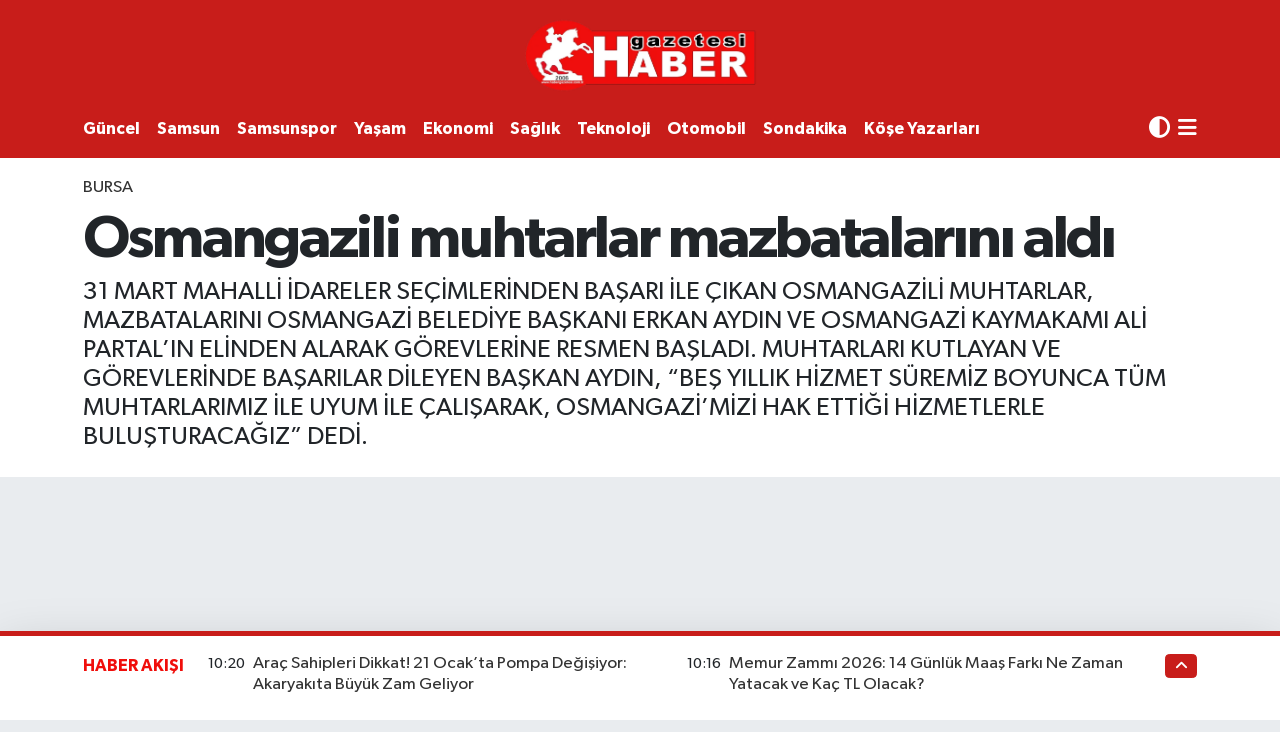

--- FILE ---
content_type: text/html; charset=UTF-8
request_url: https://www.habergazetesi.com.tr/osmangazili-muhtarlar-mazbatalarini-aldi
body_size: 26911
content:
<!DOCTYPE html>
<html lang="tr" data-theme="flow">
<head>
<link rel="dns-prefetch" href="//www.habergazetesi.com.tr">
<link rel="dns-prefetch" href="//habergazetesicomtr.teimg.com">
<link rel="dns-prefetch" href="//static.tebilisim.com">
<link rel="dns-prefetch" href="//feeds.feedburner.com">
<link rel="dns-prefetch" href="//habergazetesi.com.tr">
<link rel="dns-prefetch" href="//www.clarity.ms">
<link rel="dns-prefetch" href="//pagead2.googlesyndication.com">
<link rel="dns-prefetch" href="//cdn.ampproject.org">
<link rel="dns-prefetch" href="//www.googletagmanager.com">
<link rel="dns-prefetch" href="//www.facebook.com">
<link rel="dns-prefetch" href="//www.twitter.com">
<link rel="dns-prefetch" href="//www.instagram.com">
<link rel="dns-prefetch" href="//www.linkedin.com">
<link rel="dns-prefetch" href="//www.youtube.com">
<link rel="dns-prefetch" href="//api.whatsapp.com">
<link rel="dns-prefetch" href="//x.com">
<link rel="dns-prefetch" href="//pinterest.com">
<link rel="dns-prefetch" href="//t.me">
<link rel="dns-prefetch" href="//twitter.com">
<link rel="dns-prefetch" href="//www.pinterest.com">
<link rel="dns-prefetch" href="//apps.apple.com">
<link rel="dns-prefetch" href="//play.google.com">
<link rel="dns-prefetch" href="//tebilisim.com">
<link rel="dns-prefetch" href="//facebook.com">

    <meta charset="utf-8">
<title>Osmangazili muhtarlar mazbatalarını aldı</title>
<meta name="description" content="31 MART MAHALLİ İDARELER SEÇİMLERİNDEN BAŞARI İLE ÇIKAN OSMANGAZİLİ MUHTARLAR, MAZBATALARINI OSMANGAZİ BELEDİYE BAŞKANI ERKAN AYDIN VE OSMANGAZİ KAYMAKAMI ALİ PARTAL’IN ELİNDEN ALARAK GÖREVLERİNE RESMEN BAŞLADI. MUHTARLARI KUTLAYAN VE GÖREVLERİNDE BAŞARILAR DİLEYEN BAŞKAN AYDIN, “BEŞ YILLIK HİZMET SÜREMİZ BOYUNCA TÜM MUHTARLARIMIZ İLE UYUM İLE ÇALIŞARAK, OSMANGAZİ’MİZİ HAK ETTİĞİ HİZMETLERLE BULUŞTURACAĞIZ” DEDİ.">
<link rel="canonical" href="https://www.habergazetesi.com.tr/osmangazili-muhtarlar-mazbatalarini-aldi">
<meta name="viewport" content="width=device-width,initial-scale=1">
<meta name="X-UA-Compatible" content="IE=edge">
<meta name="robots" content="max-image-preview:large">
<meta name="theme-color" content="#c81d1a">
<meta name="apple-itunes-app" content="samsun-haber-gazetesi/id6470025908">
<meta name="google-play-app" content="apps/details?id=com.hizweb.habergazetesi.haber">
<meta name="title" content="Osmangazili muhtarlar mazbatalarını aldı">
<meta name="articleSection" content="news">
<meta name="datePublished" content="2024-04-16T15:35:59+03:00">
<meta name="dateModified" content="2024-04-16T15:40:30+03:00">
<meta name="articleAuthor" content="İhlas Haber Ajansı">
<meta name="author" content="İhlas Haber Ajansı">
<link rel="amphtml" href="https://www.habergazetesi.com.tr/osmangazili-muhtarlar-mazbatalarini-aldi/amp">
<meta property="og:site_name" content="Haber Gazetesi">
<meta property="og:title" content="Osmangazili muhtarlar mazbatalarını aldı">
<meta property="og:description" content="31 MART MAHALLİ İDARELER SEÇİMLERİNDEN BAŞARI İLE ÇIKAN OSMANGAZİLİ MUHTARLAR, MAZBATALARINI OSMANGAZİ BELEDİYE BAŞKANI ERKAN AYDIN VE OSMANGAZİ KAYMAKAMI ALİ PARTAL’IN ELİNDEN ALARAK GÖREVLERİNE RESMEN BAŞLADI. MUHTARLARI KUTLAYAN VE GÖREVLERİNDE BAŞARILAR DİLEYEN BAŞKAN AYDIN, “BEŞ YILLIK HİZMET SÜREMİZ BOYUNCA TÜM MUHTARLARIMIZ İLE UYUM İLE ÇALIŞARAK, OSMANGAZİ’MİZİ HAK ETTİĞİ HİZMETLERLE BULUŞTURACAĞIZ” DEDİ.">
<meta property="og:url" content="https://www.habergazetesi.com.tr/osmangazili-muhtarlar-mazbatalarini-aldi">
<meta property="og:image" content="https://habergazetesicomtr.teimg.com/habergazetesi-com-tr/uploads/2024/04/agency/iha/osmangazili-muhtarlar-mazbatalarini-aldi.jpg">
<meta property="og:type" content="article">
<meta property="og:article:published_time" content="2024-04-16T15:35:59+03:00">
<meta property="og:article:modified_time" content="2024-04-16T15:40:30+03:00">
<meta name="twitter:card" content="summary_large_image">
<meta name="twitter:site" content="@haber_gazetesi">
<meta name="twitter:title" content="Osmangazili muhtarlar mazbatalarını aldı">
<meta name="twitter:description" content="31 MART MAHALLİ İDARELER SEÇİMLERİNDEN BAŞARI İLE ÇIKAN OSMANGAZİLİ MUHTARLAR, MAZBATALARINI OSMANGAZİ BELEDİYE BAŞKANI ERKAN AYDIN VE OSMANGAZİ KAYMAKAMI ALİ PARTAL’IN ELİNDEN ALARAK GÖREVLERİNE RESMEN BAŞLADI. MUHTARLARI KUTLAYAN VE GÖREVLERİNDE BAŞARILAR DİLEYEN BAŞKAN AYDIN, “BEŞ YILLIK HİZMET SÜREMİZ BOYUNCA TÜM MUHTARLARIMIZ İLE UYUM İLE ÇALIŞARAK, OSMANGAZİ’MİZİ HAK ETTİĞİ HİZMETLERLE BULUŞTURACAĞIZ” DEDİ.">
<meta name="twitter:image" content="https://habergazetesicomtr.teimg.com/habergazetesi-com-tr/uploads/2024/04/agency/iha/osmangazili-muhtarlar-mazbatalarini-aldi.jpg">
<meta name="twitter:url" content="https://www.habergazetesi.com.tr/osmangazili-muhtarlar-mazbatalarini-aldi">
<link rel="shortcut icon" type="image/x-icon" href="https://habergazetesicomtr.teimg.com/habergazetesi-com-tr/uploads/2023/09/hg-ico.png">
<link rel="manifest" href="https://www.habergazetesi.com.tr/manifest.json?v=6.6.4" />
<link rel="preload" href="https://static.tebilisim.com/flow/assets/css/font-awesome/fa-solid-900.woff2" as="font" type="font/woff2" crossorigin />
<link rel="preload" href="https://static.tebilisim.com/flow/assets/css/font-awesome/fa-brands-400.woff2" as="font" type="font/woff2" crossorigin />
<link rel="preload" href="https://static.tebilisim.com/flow/assets/css/weather-icons/font/weathericons-regular-webfont.woff2" as="font" type="font/woff2" crossorigin />
<link rel="preload" href="https://static.tebilisim.com/flow/vendor/te/fonts/gibson/Gibson-Bold.woff2" as="font" type="font/woff2" crossorigin />
<link rel="preload" href="https://static.tebilisim.com/flow/vendor/te/fonts/gibson/Gibson-BoldItalic.woff2" as="font" type="font/woff2" crossorigin />
<link rel="preload" href="https://static.tebilisim.com/flow/vendor/te/fonts/gibson/Gibson-Italic.woff2" as="font" type="font/woff2" crossorigin />
<link rel="preload" href="https://static.tebilisim.com/flow/vendor/te/fonts/gibson/Gibson-Light.woff2" as="font" type="font/woff2" crossorigin />
<link rel="preload" href="https://static.tebilisim.com/flow/vendor/te/fonts/gibson/Gibson-LightItalic.woff2" as="font" type="font/woff2" crossorigin />
<link rel="preload" href="https://static.tebilisim.com/flow/vendor/te/fonts/gibson/Gibson-SemiBold.woff2" as="font" type="font/woff2" crossorigin />
<link rel="preload" href="https://static.tebilisim.com/flow/vendor/te/fonts/gibson/Gibson-SemiBoldItalic.woff2" as="font" type="font/woff2" crossorigin />
<link rel="preload" href="https://static.tebilisim.com/flow/vendor/te/fonts/gibson/Gibson.woff2" as="font" type="font/woff2" crossorigin />


<link rel="preload" as="style" href="https://static.tebilisim.com/flow/vendor/te/fonts/gibson.css?v=6.6.4">
<link rel="stylesheet" href="https://static.tebilisim.com/flow/vendor/te/fonts/gibson.css?v=6.6.4">

<style>:root {
        --te-link-color: #333;
        --te-link-hover-color: #000;
        --te-font: "Gibson";
        --te-secondary-font: "Gibson";
        --te-h1-font-size: 60px;
        --te-color: #c81d1a;
        --te-hover-color: #f00e0b;
        --mm-ocd-width: 85%!important; /*  Mobil Menü Genişliği */
        --swiper-theme-color: var(--te-color)!important;
        --header-13-color: #ffc107;
    }</style><link rel="preload" as="style" href="https://static.tebilisim.com/flow/assets/vendor/bootstrap/css/bootstrap.min.css?v=6.6.4">
<link rel="stylesheet" href="https://static.tebilisim.com/flow/assets/vendor/bootstrap/css/bootstrap.min.css?v=6.6.4">
<link rel="preload" as="style" href="https://static.tebilisim.com/flow/assets/css/app6.6.4.min.css">
<link rel="stylesheet" href="https://static.tebilisim.com/flow/assets/css/app6.6.4.min.css">



<script type="application/ld+json">{"@context":"https:\/\/schema.org","@type":"WebSite","url":"https:\/\/www.habergazetesi.com.tr","potentialAction":{"@type":"SearchAction","target":"https:\/\/www.habergazetesi.com.tr\/arama?q={query}","query-input":"required name=query"}}</script>

<script type="application/ld+json">{"@context":"https:\/\/schema.org","@type":"NewsMediaOrganization","url":"https:\/\/www.habergazetesi.com.tr","name":"Haber Gazetesi, Samsun Haber","logo":"https:\/\/habergazetesicomtr.teimg.com\/habergazetesi-com-tr\/uploads\/2023\/09\/haber-gazetesi-1.PNG","sameAs":["https:\/\/www.facebook.com\/habergazetesi\/","https:\/\/www.twitter.com\/haber_gazetesi","https:\/\/www.linkedin.com\/in\/haber-tv-063867291\/","https:\/\/www.youtube.com\/@HaberGazetesiTV","https:\/\/www.instagram.com\/samsunhabergazetesi\/"]}</script>

<script type="application/ld+json">{"@context":"https:\/\/schema.org","@graph":[{"@type":"SiteNavigationElement","name":"Ana Sayfa","url":"https:\/\/www.habergazetesi.com.tr","@id":"https:\/\/www.habergazetesi.com.tr"},{"@type":"SiteNavigationElement","name":"G\u00dcNDEM","url":"https:\/\/www.habergazetesi.com.tr\/gundem","@id":"https:\/\/www.habergazetesi.com.tr\/gundem"},{"@type":"SiteNavigationElement","name":"S\u0130YASET","url":"https:\/\/www.habergazetesi.com.tr\/siyaset","@id":"https:\/\/www.habergazetesi.com.tr\/siyaset"},{"@type":"SiteNavigationElement","name":"EKONOM\u0130","url":"https:\/\/www.habergazetesi.com.tr\/ekonomi","@id":"https:\/\/www.habergazetesi.com.tr\/ekonomi"},{"@type":"SiteNavigationElement","name":"G\u00dcNCEL","url":"https:\/\/www.habergazetesi.com.tr\/guncel","@id":"https:\/\/www.habergazetesi.com.tr\/guncel"},{"@type":"SiteNavigationElement","name":"SPOR","url":"https:\/\/www.habergazetesi.com.tr\/spor","@id":"https:\/\/www.habergazetesi.com.tr\/spor"},{"@type":"SiteNavigationElement","name":"S\u00fcper Lig","url":"https:\/\/www.habergazetesi.com.tr\/super-lig","@id":"https:\/\/www.habergazetesi.com.tr\/super-lig"},{"@type":"SiteNavigationElement","name":"TFF 1.Lig","url":"https:\/\/www.habergazetesi.com.tr\/spor-toto-1lig","@id":"https:\/\/www.habergazetesi.com.tr\/spor-toto-1lig"},{"@type":"SiteNavigationElement","name":"SAMSUNSPOR","url":"https:\/\/www.habergazetesi.com.tr\/samsunspor","@id":"https:\/\/www.habergazetesi.com.tr\/samsunspor"},{"@type":"SiteNavigationElement","name":"Basketbol","url":"https:\/\/www.habergazetesi.com.tr\/basketbol","@id":"https:\/\/www.habergazetesi.com.tr\/basketbol"},{"@type":"SiteNavigationElement","name":"HABER SPOR","url":"https:\/\/www.habergazetesi.com.tr\/haber-spor","@id":"https:\/\/www.habergazetesi.com.tr\/haber-spor"},{"@type":"SiteNavigationElement","name":"SA\u011eLIK","url":"https:\/\/www.habergazetesi.com.tr\/saglik","@id":"https:\/\/www.habergazetesi.com.tr\/saglik"},{"@type":"SiteNavigationElement","name":"BELED\u0130YELER","url":"https:\/\/www.habergazetesi.com.tr\/belediyeler","@id":"https:\/\/www.habergazetesi.com.tr\/belediyeler"},{"@type":"SiteNavigationElement","name":"PROGRAMLAR","url":"https:\/\/www.habergazetesi.com.tr\/programlar","@id":"https:\/\/www.habergazetesi.com.tr\/programlar"},{"@type":"SiteNavigationElement","name":"Mersin","url":"https:\/\/www.habergazetesi.com.tr\/mersin","@id":"https:\/\/www.habergazetesi.com.tr\/mersin"},{"@type":"SiteNavigationElement","name":"Erzurum","url":"https:\/\/www.habergazetesi.com.tr\/erzurum","@id":"https:\/\/www.habergazetesi.com.tr\/erzurum"},{"@type":"SiteNavigationElement","name":"R\u00f6portaj","url":"https:\/\/www.habergazetesi.com.tr\/roportaj","@id":"https:\/\/www.habergazetesi.com.tr\/roportaj"},{"@type":"SiteNavigationElement","name":"Mu\u011fla","url":"https:\/\/www.habergazetesi.com.tr\/muglanin-haber-merkezi","@id":"https:\/\/www.habergazetesi.com.tr\/muglanin-haber-merkezi"},{"@type":"SiteNavigationElement","name":"K\u00fclt\u00fcr sanat","url":"https:\/\/www.habergazetesi.com.tr\/kultur-sanat-etkinlikleri","@id":"https:\/\/www.habergazetesi.com.tr\/kultur-sanat-etkinlikleri"},{"@type":"SiteNavigationElement","name":"Ayd\u0131n","url":"https:\/\/www.habergazetesi.com.tr\/aydin","@id":"https:\/\/www.habergazetesi.com.tr\/aydin"},{"@type":"SiteNavigationElement","name":"Diyarbak\u0131r","url":"https:\/\/www.habergazetesi.com.tr\/diyarbakir","@id":"https:\/\/www.habergazetesi.com.tr\/diyarbakir"},{"@type":"SiteNavigationElement","name":"Asayi\u015f","url":"https:\/\/www.habergazetesi.com.tr\/asayis","@id":"https:\/\/www.habergazetesi.com.tr\/asayis"},{"@type":"SiteNavigationElement","name":"Van","url":"https:\/\/www.habergazetesi.com.tr\/van","@id":"https:\/\/www.habergazetesi.com.tr\/van"},{"@type":"SiteNavigationElement","name":"Bilecik","url":"https:\/\/www.habergazetesi.com.tr\/bilecik","@id":"https:\/\/www.habergazetesi.com.tr\/bilecik"},{"@type":"SiteNavigationElement","name":"Yalova","url":"https:\/\/www.habergazetesi.com.tr\/yalova","@id":"https:\/\/www.habergazetesi.com.tr\/yalova"},{"@type":"SiteNavigationElement","name":"Genel","url":"https:\/\/www.habergazetesi.com.tr\/genel","@id":"https:\/\/www.habergazetesi.com.tr\/genel"},{"@type":"SiteNavigationElement","name":"\u015eanl\u0131urfa","url":"https:\/\/www.habergazetesi.com.tr\/sanliurfa","@id":"https:\/\/www.habergazetesi.com.tr\/sanliurfa"},{"@type":"SiteNavigationElement","name":"\u00c7evre","url":"https:\/\/www.habergazetesi.com.tr\/cevre","@id":"https:\/\/www.habergazetesi.com.tr\/cevre"},{"@type":"SiteNavigationElement","name":"Eski\u015fehir","url":"https:\/\/www.habergazetesi.com.tr\/eskisehir","@id":"https:\/\/www.habergazetesi.com.tr\/eskisehir"},{"@type":"SiteNavigationElement","name":"Osmaniye","url":"https:\/\/www.habergazetesi.com.tr\/osmaniye","@id":"https:\/\/www.habergazetesi.com.tr\/osmaniye"},{"@type":"SiteNavigationElement","name":"Denizli","url":"https:\/\/www.habergazetesi.com.tr\/denizli","@id":"https:\/\/www.habergazetesi.com.tr\/denizli"},{"@type":"SiteNavigationElement","name":"Hakkari","url":"https:\/\/www.habergazetesi.com.tr\/hakkari","@id":"https:\/\/www.habergazetesi.com.tr\/hakkari"},{"@type":"SiteNavigationElement","name":"Bitlis","url":"https:\/\/www.habergazetesi.com.tr\/bitlis","@id":"https:\/\/www.habergazetesi.com.tr\/bitlis"},{"@type":"SiteNavigationElement","name":"Nev\u015fehir","url":"https:\/\/www.habergazetesi.com.tr\/nevsehir-haberleri-son-dakika","@id":"https:\/\/www.habergazetesi.com.tr\/nevsehir-haberleri-son-dakika"},{"@type":"SiteNavigationElement","name":"Bursa","url":"https:\/\/www.habergazetesi.com.tr\/bursa","@id":"https:\/\/www.habergazetesi.com.tr\/bursa"},{"@type":"SiteNavigationElement","name":"Kastamonu","url":"https:\/\/www.habergazetesi.com.tr\/kastamonu-gazetesi-son-dakika-haberleri","@id":"https:\/\/www.habergazetesi.com.tr\/kastamonu-gazetesi-son-dakika-haberleri"},{"@type":"SiteNavigationElement","name":"Antalya","url":"https:\/\/www.habergazetesi.com.tr\/antalya","@id":"https:\/\/www.habergazetesi.com.tr\/antalya"},{"@type":"SiteNavigationElement","name":"Bal\u0131kesir","url":"https:\/\/www.habergazetesi.com.tr\/balikesir","@id":"https:\/\/www.habergazetesi.com.tr\/balikesir"},{"@type":"SiteNavigationElement","name":"Tokat","url":"https:\/\/www.habergazetesi.com.tr\/tokat","@id":"https:\/\/www.habergazetesi.com.tr\/tokat"},{"@type":"SiteNavigationElement","name":"Edirne","url":"https:\/\/www.habergazetesi.com.tr\/edirne","@id":"https:\/\/www.habergazetesi.com.tr\/edirne"},{"@type":"SiteNavigationElement","name":"Elaz\u0131\u011f","url":"https:\/\/www.habergazetesi.com.tr\/elazig","@id":"https:\/\/www.habergazetesi.com.tr\/elazig"},{"@type":"SiteNavigationElement","name":"Malatya","url":"https:\/\/www.habergazetesi.com.tr\/malatya","@id":"https:\/\/www.habergazetesi.com.tr\/malatya"},{"@type":"SiteNavigationElement","name":"Ordu","url":"https:\/\/www.habergazetesi.com.tr\/ordu","@id":"https:\/\/www.habergazetesi.com.tr\/ordu"},{"@type":"SiteNavigationElement","name":"Politika","url":"https:\/\/www.habergazetesi.com.tr\/politika","@id":"https:\/\/www.habergazetesi.com.tr\/politika"},{"@type":"SiteNavigationElement","name":"Zonguldak","url":"https:\/\/www.habergazetesi.com.tr\/zonguldak","@id":"https:\/\/www.habergazetesi.com.tr\/zonguldak"},{"@type":"SiteNavigationElement","name":"D\u00fczce","url":"https:\/\/www.habergazetesi.com.tr\/duzce","@id":"https:\/\/www.habergazetesi.com.tr\/duzce"},{"@type":"SiteNavigationElement","name":"\u015e\u0131rnak","url":"https:\/\/www.habergazetesi.com.tr\/sirnak","@id":"https:\/\/www.habergazetesi.com.tr\/sirnak"},{"@type":"SiteNavigationElement","name":"Bolu","url":"https:\/\/www.habergazetesi.com.tr\/bolu","@id":"https:\/\/www.habergazetesi.com.tr\/bolu"},{"@type":"SiteNavigationElement","name":"Teknoloji","url":"https:\/\/www.habergazetesi.com.tr\/teknoloji","@id":"https:\/\/www.habergazetesi.com.tr\/teknoloji"},{"@type":"SiteNavigationElement","name":"D\u00fcnya","url":"https:\/\/www.habergazetesi.com.tr\/dunya","@id":"https:\/\/www.habergazetesi.com.tr\/dunya"},{"@type":"SiteNavigationElement","name":"Bilim ve teknoloji","url":"https:\/\/www.habergazetesi.com.tr\/bilim-ve-teknoloji","@id":"https:\/\/www.habergazetesi.com.tr\/bilim-ve-teknoloji"},{"@type":"SiteNavigationElement","name":"Gaziantep","url":"https:\/\/www.habergazetesi.com.tr\/gaziantep","@id":"https:\/\/www.habergazetesi.com.tr\/gaziantep"},{"@type":"SiteNavigationElement","name":"Izmir","url":"https:\/\/www.habergazetesi.com.tr\/izmir-son-dakika-haberleri","@id":"https:\/\/www.habergazetesi.com.tr\/izmir-son-dakika-haberleri"},{"@type":"SiteNavigationElement","name":"Sivas","url":"https:\/\/www.habergazetesi.com.tr\/sivas","@id":"https:\/\/www.habergazetesi.com.tr\/sivas"},{"@type":"SiteNavigationElement","name":"U\u015fak","url":"https:\/\/www.habergazetesi.com.tr\/usak","@id":"https:\/\/www.habergazetesi.com.tr\/usak"},{"@type":"SiteNavigationElement","name":"Manisa","url":"https:\/\/www.habergazetesi.com.tr\/manisa","@id":"https:\/\/www.habergazetesi.com.tr\/manisa"},{"@type":"SiteNavigationElement","name":"Amasya Haber","url":"https:\/\/www.habergazetesi.com.tr\/amasya-haber","@id":"https:\/\/www.habergazetesi.com.tr\/amasya-haber"},{"@type":"SiteNavigationElement","name":"Giresun","url":"https:\/\/www.habergazetesi.com.tr\/giresun","@id":"https:\/\/www.habergazetesi.com.tr\/giresun"},{"@type":"SiteNavigationElement","name":"Siirt","url":"https:\/\/www.habergazetesi.com.tr\/siirt","@id":"https:\/\/www.habergazetesi.com.tr\/siirt"},{"@type":"SiteNavigationElement","name":"K\u0131rklareli","url":"https:\/\/www.habergazetesi.com.tr\/kirklareli","@id":"https:\/\/www.habergazetesi.com.tr\/kirklareli"},{"@type":"SiteNavigationElement","name":"K\u00fctahya","url":"https:\/\/www.habergazetesi.com.tr\/kutahya","@id":"https:\/\/www.habergazetesi.com.tr\/kutahya"},{"@type":"SiteNavigationElement","name":"Sakarya","url":"https:\/\/www.habergazetesi.com.tr\/sakarya","@id":"https:\/\/www.habergazetesi.com.tr\/sakarya"},{"@type":"SiteNavigationElement","name":"Erzincan","url":"https:\/\/www.habergazetesi.com.tr\/erzincan","@id":"https:\/\/www.habergazetesi.com.tr\/erzincan"},{"@type":"SiteNavigationElement","name":"\u00c7orum","url":"https:\/\/www.habergazetesi.com.tr\/corum","@id":"https:\/\/www.habergazetesi.com.tr\/corum"},{"@type":"SiteNavigationElement","name":"\u00c7ank\u0131r\u0131","url":"https:\/\/www.habergazetesi.com.tr\/cankiri","@id":"https:\/\/www.habergazetesi.com.tr\/cankiri"},{"@type":"SiteNavigationElement","name":"Bayburt","url":"https:\/\/www.habergazetesi.com.tr\/bayburt","@id":"https:\/\/www.habergazetesi.com.tr\/bayburt"},{"@type":"SiteNavigationElement","name":"Hatay","url":"https:\/\/www.habergazetesi.com.tr\/hatay","@id":"https:\/\/www.habergazetesi.com.tr\/hatay"},{"@type":"SiteNavigationElement","name":"Mardin","url":"https:\/\/www.habergazetesi.com.tr\/mardin","@id":"https:\/\/www.habergazetesi.com.tr\/mardin"},{"@type":"SiteNavigationElement","name":"Tekirda\u011f","url":"https:\/\/www.habergazetesi.com.tr\/tekirdag","@id":"https:\/\/www.habergazetesi.com.tr\/tekirdag"},{"@type":"SiteNavigationElement","name":"Kars","url":"https:\/\/www.habergazetesi.com.tr\/karsin-haber-merkezi","@id":"https:\/\/www.habergazetesi.com.tr\/karsin-haber-merkezi"},{"@type":"SiteNavigationElement","name":"Kahramanmara\u015f","url":"https:\/\/www.habergazetesi.com.tr\/kahramanmaras","@id":"https:\/\/www.habergazetesi.com.tr\/kahramanmaras"},{"@type":"SiteNavigationElement","name":"Ardahan","url":"https:\/\/www.habergazetesi.com.tr\/ardahan","@id":"https:\/\/www.habergazetesi.com.tr\/ardahan"},{"@type":"SiteNavigationElement","name":"Batman","url":"https:\/\/www.habergazetesi.com.tr\/batman","@id":"https:\/\/www.habergazetesi.com.tr\/batman"},{"@type":"SiteNavigationElement","name":"Trabzon","url":"https:\/\/www.habergazetesi.com.tr\/trabzon","@id":"https:\/\/www.habergazetesi.com.tr\/trabzon"},{"@type":"SiteNavigationElement","name":"Sinop","url":"https:\/\/www.habergazetesi.com.tr\/sinop","@id":"https:\/\/www.habergazetesi.com.tr\/sinop"},{"@type":"SiteNavigationElement","name":"\u00c7anakkale","url":"https:\/\/www.habergazetesi.com.tr\/canakkale","@id":"https:\/\/www.habergazetesi.com.tr\/canakkale"},{"@type":"SiteNavigationElement","name":"E\u011fitim","url":"https:\/\/www.habergazetesi.com.tr\/egitim","@id":"https:\/\/www.habergazetesi.com.tr\/egitim"},{"@type":"SiteNavigationElement","name":"Karaman","url":"https:\/\/www.habergazetesi.com.tr\/karamandan-haberler","@id":"https:\/\/www.habergazetesi.com.tr\/karamandan-haberler"},{"@type":"SiteNavigationElement","name":"Haberde insan","url":"https:\/\/www.habergazetesi.com.tr\/haberde-insan","@id":"https:\/\/www.habergazetesi.com.tr\/haberde-insan"},{"@type":"SiteNavigationElement","name":"T\u00dcRK\u0130YE","url":"https:\/\/www.habergazetesi.com.tr\/turkiye","@id":"https:\/\/www.habergazetesi.com.tr\/turkiye"},{"@type":"SiteNavigationElement","name":"Tunceli","url":"https:\/\/www.habergazetesi.com.tr\/tunceli","@id":"https:\/\/www.habergazetesi.com.tr\/tunceli"},{"@type":"SiteNavigationElement","name":"Bart\u0131n","url":"https:\/\/www.habergazetesi.com.tr\/bartin","@id":"https:\/\/www.habergazetesi.com.tr\/bartin"},{"@type":"SiteNavigationElement","name":"Bing\u00f6l","url":"https:\/\/www.habergazetesi.com.tr\/bingol","@id":"https:\/\/www.habergazetesi.com.tr\/bingol"},{"@type":"SiteNavigationElement","name":"Mu\u015f","url":"https:\/\/www.habergazetesi.com.tr\/mus-haberleri","@id":"https:\/\/www.habergazetesi.com.tr\/mus-haberleri"},{"@type":"SiteNavigationElement","name":"SAMSUN","url":"https:\/\/www.habergazetesi.com.tr\/samsun","@id":"https:\/\/www.habergazetesi.com.tr\/samsun"},{"@type":"SiteNavigationElement","name":"Yozgat","url":"https:\/\/www.habergazetesi.com.tr\/yozgat","@id":"https:\/\/www.habergazetesi.com.tr\/yozgat"},{"@type":"SiteNavigationElement","name":"K\u0131r\u015fehir","url":"https:\/\/www.habergazetesi.com.tr\/kirsehir","@id":"https:\/\/www.habergazetesi.com.tr\/kirsehir"},{"@type":"SiteNavigationElement","name":"Ya\u015fam","url":"https:\/\/www.habergazetesi.com.tr\/yasam","@id":"https:\/\/www.habergazetesi.com.tr\/yasam"},{"@type":"SiteNavigationElement","name":"Karab\u00fck","url":"https:\/\/www.habergazetesi.com.tr\/karabuk-haber-son-dakika","@id":"https:\/\/www.habergazetesi.com.tr\/karabuk-haber-son-dakika"},{"@type":"SiteNavigationElement","name":"G\u00fcm\u00fc\u015fhane","url":"https:\/\/www.habergazetesi.com.tr\/gumushane","@id":"https:\/\/www.habergazetesi.com.tr\/gumushane"},{"@type":"SiteNavigationElement","name":"K\u0131r\u0131kkale","url":"https:\/\/www.habergazetesi.com.tr\/kirikkaleden-haberler","@id":"https:\/\/www.habergazetesi.com.tr\/kirikkaleden-haberler"},{"@type":"SiteNavigationElement","name":"Kilis","url":"https:\/\/www.habergazetesi.com.tr\/kilisten-haberler","@id":"https:\/\/www.habergazetesi.com.tr\/kilisten-haberler"},{"@type":"SiteNavigationElement","name":"Burdur","url":"https:\/\/www.habergazetesi.com.tr\/burdur","@id":"https:\/\/www.habergazetesi.com.tr\/burdur"},{"@type":"SiteNavigationElement","name":"Rize","url":"https:\/\/www.habergazetesi.com.tr\/rize","@id":"https:\/\/www.habergazetesi.com.tr\/rize"},{"@type":"SiteNavigationElement","name":"English","url":"https:\/\/www.habergazetesi.com.tr\/en","@id":"https:\/\/www.habergazetesi.com.tr\/en"},{"@type":"SiteNavigationElement","name":"OTOMOB\u0130L","url":"https:\/\/www.habergazetesi.com.tr\/otomobil","@id":"https:\/\/www.habergazetesi.com.tr\/otomobil"},{"@type":"SiteNavigationElement","name":"Artvin","url":"https:\/\/www.habergazetesi.com.tr\/artvin","@id":"https:\/\/www.habergazetesi.com.tr\/artvin"},{"@type":"SiteNavigationElement","name":"Isparta","url":"https:\/\/www.habergazetesi.com.tr\/isparta-son-dakika-haberleri","@id":"https:\/\/www.habergazetesi.com.tr\/isparta-son-dakika-haberleri"},{"@type":"SiteNavigationElement","name":"Izmir","url":"https:\/\/www.habergazetesi.com.tr\/izmir","@id":"https:\/\/www.habergazetesi.com.tr\/izmir"},{"@type":"SiteNavigationElement","name":"Nev\u015fehir","url":"https:\/\/www.habergazetesi.com.tr\/nevsehir","@id":"https:\/\/www.habergazetesi.com.tr\/nevsehir"},{"@type":"SiteNavigationElement","name":"Mu\u011fla","url":"https:\/\/www.habergazetesi.com.tr\/mugla","@id":"https:\/\/www.habergazetesi.com.tr\/mugla"},{"@type":"SiteNavigationElement","name":"Kayseri","url":"https:\/\/www.habergazetesi.com.tr\/kayseri","@id":"https:\/\/www.habergazetesi.com.tr\/kayseri"},{"@type":"SiteNavigationElement","name":"Ni\u011fde","url":"https:\/\/www.habergazetesi.com.tr\/nigde","@id":"https:\/\/www.habergazetesi.com.tr\/nigde"},{"@type":"SiteNavigationElement","name":"Karaman","url":"https:\/\/www.habergazetesi.com.tr\/karaman","@id":"https:\/\/www.habergazetesi.com.tr\/karaman"},{"@type":"SiteNavigationElement","name":"I\u011fd\u0131r","url":"https:\/\/www.habergazetesi.com.tr\/igdir","@id":"https:\/\/www.habergazetesi.com.tr\/igdir"},{"@type":"SiteNavigationElement","name":"K\u00fclt\u00fcr-sanat","url":"https:\/\/www.habergazetesi.com.tr\/kultur-sanat","@id":"https:\/\/www.habergazetesi.com.tr\/kultur-sanat"},{"@type":"SiteNavigationElement","name":"Mu\u015f","url":"https:\/\/www.habergazetesi.com.tr\/mus","@id":"https:\/\/www.habergazetesi.com.tr\/mus"},{"@type":"SiteNavigationElement","name":"Istanbul","url":"https:\/\/www.habergazetesi.com.tr\/istanbul","@id":"https:\/\/www.habergazetesi.com.tr\/istanbul"},{"@type":"SiteNavigationElement","name":"Kastamonu","url":"https:\/\/www.habergazetesi.com.tr\/kastamonu","@id":"https:\/\/www.habergazetesi.com.tr\/kastamonu"},{"@type":"SiteNavigationElement","name":"Kocaeli","url":"https:\/\/www.habergazetesi.com.tr\/kocaeli","@id":"https:\/\/www.habergazetesi.com.tr\/kocaeli"},{"@type":"SiteNavigationElement","name":"K\u0131r\u0131kkale","url":"https:\/\/www.habergazetesi.com.tr\/kirikkale","@id":"https:\/\/www.habergazetesi.com.tr\/kirikkale"},{"@type":"SiteNavigationElement","name":"Kars","url":"https:\/\/www.habergazetesi.com.tr\/kars","@id":"https:\/\/www.habergazetesi.com.tr\/kars"},{"@type":"SiteNavigationElement","name":"Karab\u00fck","url":"https:\/\/www.habergazetesi.com.tr\/karabuk","@id":"https:\/\/www.habergazetesi.com.tr\/karabuk"},{"@type":"SiteNavigationElement","name":"Kilis","url":"https:\/\/www.habergazetesi.com.tr\/kilis","@id":"https:\/\/www.habergazetesi.com.tr\/kilis"},{"@type":"SiteNavigationElement","name":"New york","url":"https:\/\/www.habergazetesi.com.tr\/new-york","@id":"https:\/\/www.habergazetesi.com.tr\/new-york"},{"@type":"SiteNavigationElement","name":"Isparta","url":"https:\/\/www.habergazetesi.com.tr\/isparta","@id":"https:\/\/www.habergazetesi.com.tr\/isparta"},{"@type":"SiteNavigationElement","name":"Konya","url":"https:\/\/www.habergazetesi.com.tr\/konya","@id":"https:\/\/www.habergazetesi.com.tr\/konya"},{"@type":"SiteNavigationElement","name":"Yerel","url":"https:\/\/www.habergazetesi.com.tr\/yerel","@id":"https:\/\/www.habergazetesi.com.tr\/yerel"},{"@type":"SiteNavigationElement","name":"MAGAZ\u0130N","url":"https:\/\/www.habergazetesi.com.tr\/magazin-1","@id":"https:\/\/www.habergazetesi.com.tr\/magazin-1"},{"@type":"SiteNavigationElement","name":"Ankara Haber","url":"https:\/\/www.habergazetesi.com.tr\/ankara","@id":"https:\/\/www.habergazetesi.com.tr\/ankara"},{"@type":"SiteNavigationElement","name":"Ankara Haber","url":"https:\/\/www.habergazetesi.com.tr\/ankara-haber","@id":"https:\/\/www.habergazetesi.com.tr\/ankara-haber"},{"@type":"SiteNavigationElement","name":"\u0130leti\u015fim - Bize Ula\u015f\u0131n","url":"https:\/\/www.habergazetesi.com.tr\/iletisim","@id":"https:\/\/www.habergazetesi.com.tr\/iletisim"},{"@type":"SiteNavigationElement","name":"Gizlilik Politikas\u0131 \/ Privacy Policy","url":"https:\/\/www.habergazetesi.com.tr\/gizlilik-politikasi-privacy-policy","@id":"https:\/\/www.habergazetesi.com.tr\/gizlilik-politikasi-privacy-policy"},{"@type":"SiteNavigationElement","name":"Gizlilik S\u00f6zle\u015fmesi","url":"https:\/\/www.habergazetesi.com.tr\/gizlilik-sozlesmesi","@id":"https:\/\/www.habergazetesi.com.tr\/gizlilik-sozlesmesi"},{"@type":"SiteNavigationElement","name":"KVKK Ayd\u0131nlatma Metni","url":"https:\/\/www.habergazetesi.com.tr\/kvkk-aydinlatma-metni","@id":"https:\/\/www.habergazetesi.com.tr\/kvkk-aydinlatma-metni"},{"@type":"SiteNavigationElement","name":"Kullan\u0131m Ko\u015fullar\u0131","url":"https:\/\/www.habergazetesi.com.tr\/kullanim-kosullari","@id":"https:\/\/www.habergazetesi.com.tr\/kullanim-kosullari"},{"@type":"SiteNavigationElement","name":"Yazarlar","url":"https:\/\/www.habergazetesi.com.tr\/yazarlar","@id":"https:\/\/www.habergazetesi.com.tr\/yazarlar"},{"@type":"SiteNavigationElement","name":"Foto Galeri","url":"https:\/\/www.habergazetesi.com.tr\/foto-galeri","@id":"https:\/\/www.habergazetesi.com.tr\/foto-galeri"},{"@type":"SiteNavigationElement","name":"Video Galeri","url":"https:\/\/www.habergazetesi.com.tr\/video","@id":"https:\/\/www.habergazetesi.com.tr\/video"},{"@type":"SiteNavigationElement","name":"Biyografiler","url":"https:\/\/www.habergazetesi.com.tr\/biyografi","@id":"https:\/\/www.habergazetesi.com.tr\/biyografi"},{"@type":"SiteNavigationElement","name":"Firma Rehberi","url":"https:\/\/www.habergazetesi.com.tr\/rehber","@id":"https:\/\/www.habergazetesi.com.tr\/rehber"},{"@type":"SiteNavigationElement","name":"Seri \u0130lanlar","url":"https:\/\/www.habergazetesi.com.tr\/ilan","@id":"https:\/\/www.habergazetesi.com.tr\/ilan"},{"@type":"SiteNavigationElement","name":"Vefatlar","url":"https:\/\/www.habergazetesi.com.tr\/vefat","@id":"https:\/\/www.habergazetesi.com.tr\/vefat"},{"@type":"SiteNavigationElement","name":"R\u00f6portajlar","url":"https:\/\/www.habergazetesi.com.tr\/roportaj","@id":"https:\/\/www.habergazetesi.com.tr\/roportaj"},{"@type":"SiteNavigationElement","name":"Anketler","url":"https:\/\/www.habergazetesi.com.tr\/anketler","@id":"https:\/\/www.habergazetesi.com.tr\/anketler"},{"@type":"SiteNavigationElement","name":"Bafra Bug\u00fcn, Yar\u0131n ve 1 Haftal\u0131k Hava Durumu Tahmini","url":"https:\/\/www.habergazetesi.com.tr\/bafra-hava-durumu","@id":"https:\/\/www.habergazetesi.com.tr\/bafra-hava-durumu"},{"@type":"SiteNavigationElement","name":"Bafra Namaz Vakitleri","url":"https:\/\/www.habergazetesi.com.tr\/bafra-namaz-vakitleri","@id":"https:\/\/www.habergazetesi.com.tr\/bafra-namaz-vakitleri"},{"@type":"SiteNavigationElement","name":"Puan Durumu ve Fikst\u00fcr","url":"https:\/\/www.habergazetesi.com.tr\/futbol\/super-lig-puan-durumu-ve-fikstur","@id":"https:\/\/www.habergazetesi.com.tr\/futbol\/super-lig-puan-durumu-ve-fikstur"}]}</script>

<script type="application/ld+json">{"@context":"https:\/\/schema.org","@type":"BreadcrumbList","itemListElement":[{"@type":"ListItem","position":1,"item":{"@type":"Thing","@id":"https:\/\/www.habergazetesi.com.tr","name":"Haberler"}}]}</script>
<script type="application/ld+json">{"@context":"https:\/\/schema.org","@type":"NewsArticle","headline":"Osmangazili muhtarlar mazbatalar\u0131n\u0131 ald\u0131","articleSection":"Bursa","dateCreated":"2024-04-16T15:35:59+03:00","datePublished":"2024-04-16T15:35:59+03:00","dateModified":"2024-04-16T15:40:30+03:00","wordCount":487,"genre":"news","mainEntityOfPage":{"@type":"WebPage","@id":"https:\/\/www.habergazetesi.com.tr\/osmangazili-muhtarlar-mazbatalarini-aldi"},"articleBody":"<p>Osmangazili muhtarlar, mazbatalar\u0131n\u0131 Osmangazi Belediye Ba\u015fkan\u0131 Erkan Ayd\u0131n ve Osmangazi Kaymakam\u0131 Ali Partal\u2019\u0131n elinden alarak g\u00f6revlerine resmen ba\u015flad\u0131.\n<\/p><p>Osmangazi Belediye Ba\u015fkan\u0131 Erkan Ayd\u0131n, 31 Mart mahalli idari se\u00e7imlerini kazanarak 2024-2029 d\u00f6neminde g\u00f6rev yapmaya hak kazanan Osmangazili muhtarlar i\u00e7in mazbata t\u00f6reni d\u00fczenledi. Osmangazi\u2019nin 136 mahallesinde g\u00f6rev yapacak muhtarlar, S\u00fcmb\u00fcll\u00fc Bah\u00e7e Kona\u011f\u0131\u2019nda d\u00fczenlenen t\u00f6ren ile mazbatalar\u0131n\u0131 Osmangazi Belediye Ba\u015fkan\u0131 Erkan Ayd\u0131n ve Osmangazi Kaymakam\u0131 Ali Partal\u2019\u0131n elinden ald\u0131. Osmangazi\u2019de be\u015f y\u0131l boyunca birlikte g\u00f6rev yapaca\u011f\u0131 muhtarlar ile tek tek tan\u0131\u015fan Ba\u015fkan Ayd\u0131n, \u201cYeni d\u00f6nemin t\u00fcm muhtarlar\u0131m\u0131z i\u00e7in hay\u0131rl\u0131 olmas\u0131n\u0131 temenni ediyorum. T\u00fcm muhtar arkada\u015flar\u0131m\u0131 tebrik ediyor ve g\u00f6revlerinde ba\u015far\u0131lar diliyorum\u201d diye konu\u015ftu.\n<\/p><p>\"Birlikte g\u00fczel \u00e7al\u015fmalara imza ataca\u011f\u0131z\"\n<\/p><p>\u201cHer yeni se\u00e7im, yeni bir ba\u015flang\u0131\u00e7t\u0131r\u201d diyen Ba\u015fkan Ayd\u0131n, \u201cSe\u00e7imlerin ard\u0131ndan araya Ramazan Bayram\u0131 girdi\u011fi i\u00e7in muhtarlar\u0131m\u0131z mazbatalar\u0131n\u0131 biraz ge\u00e7 teslim ald\u0131. Hepimiz, halk\u0131m\u0131za hizmet i\u00e7in se\u00e7ildik. \u0130nan\u0131yorum ki, birlikte g\u00fczel \u00e7al\u0131\u015fmalara imza ataca\u011f\u0131z. Hepinize ba\u015far\u0131lar diliyorum. Allah utand\u0131rmas\u0131n. Bug\u00fcn vefat eden G\u00f6k\u00e7e\u00f6ren Mahallemizin muhtar\u0131 Emin Batmaz\u2019a da Allah\u2019tan rahmet, sevenlerine ba\u015fsa\u011fl\u0131\u011f\u0131 diliyorum\u201d ifadelerini kulland\u0131.\n<\/p><p>Osmangazi Kaymakam\u0131 Ali Partal da yapt\u0131\u011f\u0131 konu\u015fmada, \u201c31 Mart mahalli idareler se\u00e7imlerinden ba\u015far\u0131l\u0131 ile \u00e7\u0131kan Osmangazi Belediye Ba\u015fkan\u0131m\u0131z Erkan Ayd\u0131n\u2019\u0131, meclis \u00fcyelerimizi ve siz de\u011ferli muhtarlar\u0131m\u0131z\u0131 tebrik ediyorum. \u0130n\u015fallah \u00f6n\u00fcm\u00fczdeki 5 y\u0131ll\u0131k s\u00fcre\u00e7te hep birlikte g\u00fczel i\u015flere imza ataca\u011f\u0131z. Merkezi idarenin temsilcisi olarak kaymakaml\u0131k g\u00f6revimizi yaparken, bizlerin en b\u00fcy\u00fck destek\u00e7ilerinden birisi de muhtarlar\u0131m\u0131zd\u0131r. Bir\u00e7ok hizmetimizi ger\u00e7ekle\u015ftirirken muhtarlar\u0131m\u0131zla birlikte hareket ederiz. Son be\u015f y\u0131l i\u00e7erisinde pandemi ve deprem gibi iki b\u00fcy\u00fck \u00f6nemli olay ya\u015fad\u0131k. Pandemi de muhtarlar\u0131m\u0131z bizlere her konuda destek verdi. Mahallelerindeki ihtiya\u00e7lar\u0131 bizlerin arac\u0131l\u0131\u011f\u0131yla gidermeye \u00e7al\u0131\u015ft\u0131lar. Deprem d\u00f6neminde de yaralar\u0131n sar\u0131lmas\u0131nda \u00f6nemli rol oynad\u0131lar. Bizim kap\u0131m\u0131z, muhtarlar\u0131m\u0131za her zaman a\u00e7\u0131k.  Yeni d\u00f6nem hepimiz i\u00e7in hay\u0131rl\u0131 olsun\u201d dedi.\n<\/p><p>Osmangazi Muhtarlar Derne\u011fi Ba\u015fkan\u0131 Burhan Mandac\u0131 da, yapt\u0131\u011f\u0131 konu\u015fmada \u015funlar\u0131 s\u00f6yledi:\n<\/p><p>\u201cOsmangazili muhtarlar\u0131m\u0131z, \u00f6n\u00fcm\u00fczdeki 5 y\u0131ll\u0131k d\u00f6nem s\u00fcrecinde Erkan Ayd\u0131n ba\u015fkan\u0131m\u0131z ile ayd\u0131nl\u0131k g\u00fcnler g\u00f6recektir. Ba\u015fkan\u0131m\u0131z Erkan Ayd\u0131n\u2019a ve siz de\u011ferli muhtarlar\u0131m\u0131za ba\u015far\u0131lar diliyorum.\u201d\n<\/p><p>Konu\u015fmalar\u0131n ard\u0131ndan Kaymakam Partal ve Ba\u015fkan Ayd\u0131n, muhtarlara mazbatalar\u0131n\u0131 birlikte teslim etti.\n<\/p>","description":"31 MART MAHALL\u0130 \u0130DARELER SE\u00c7\u0130MLER\u0130NDEN BA\u015eARI \u0130LE \u00c7IKAN OSMANGAZ\u0130L\u0130 MUHTARLAR, MAZBATALARINI OSMANGAZ\u0130 BELED\u0130YE BA\u015eKANI ERKAN AYDIN VE OSMANGAZ\u0130 KAYMAKAMI AL\u0130 PARTAL\u2019IN EL\u0130NDEN ALARAK G\u00d6REVLER\u0130NE RESMEN BA\u015eLADI. MUHTARLARI KUTLAYAN VE G\u00d6REVLER\u0130NDE BA\u015eARILAR D\u0130LEYEN BA\u015eKAN AYDIN, \u201cBE\u015e YILLIK H\u0130ZMET S\u00dcREM\u0130Z BOYUNCA T\u00dcM MUHTARLARIMIZ \u0130LE UYUM \u0130LE \u00c7ALI\u015eARAK, OSMANGAZ\u0130\u2019M\u0130Z\u0130 HAK ETT\u0130\u011e\u0130 H\u0130ZMETLERLE BULU\u015eTURACA\u011eIZ\u201d DED\u0130.","inLanguage":"tr-TR","keywords":[],"image":{"@type":"ImageObject","url":"https:\/\/habergazetesicomtr.teimg.com\/crop\/1280x720\/habergazetesi-com-tr\/uploads\/2024\/04\/agency\/iha\/osmangazili-muhtarlar-mazbatalarini-aldi.jpg","width":"1280","height":"720","caption":"Osmangazili muhtarlar mazbatalar\u0131n\u0131 ald\u0131"},"publishingPrinciples":"https:\/\/www.habergazetesi.com.tr\/gizlilik-sozlesmesi","isFamilyFriendly":"http:\/\/schema.org\/True","isAccessibleForFree":"http:\/\/schema.org\/True","publisher":{"@type":"Organization","name":"Haber Gazetesi, Samsun Haber","image":"https:\/\/habergazetesicomtr.teimg.com\/habergazetesi-com-tr\/uploads\/2023\/09\/haber-gazetesi-1.PNG","logo":{"@type":"ImageObject","url":"https:\/\/habergazetesicomtr.teimg.com\/habergazetesi-com-tr\/uploads\/2023\/09\/haber-gazetesi-1.PNG","width":"640","height":"375"}},"author":{"@type":"Person","name":"Samsun Haber","honorificPrefix":"","jobTitle":"Gazeteci","url":null}}</script>
<script data-cfasync="false" src="https://static.tebilisim.com/flow/assets/js/dark-mode.js?v=6.6.4"></script>





<meta name="google-site-verification" content="-o8Z07HFtkUaClhz50xswwM4sufUUPgS_qmtWP9-vkk" />

<link rel="alternate" type="application/rss+xml" href="https://feeds.feedburner.com/habergazetesi/CPhjiwHGvH4" />
<link rel="alternate" type="application/rss+xml" href="https://feeds.feedburner.com/habergazetesi/ynqb712fytv" />
<link rel="alternate" type="application/rss+xml" href="https://habergazetesi.com.tr/rss">

<meta name="google-adsense-account" content="ca-pub-1865787037265190">

<script type="text/javascript">
    (function(c,l,a,r,i,t,y){
        c[a]=c[a]||function(){(c[a].q=c[a].q||[]).push(arguments)};
        t=l.createElement(r);t.async=1;t.src="https://www.clarity.ms/tag/"+i;
        y=l.getElementsByTagName(r)[0];y.parentNode.insertBefore(t,y);
    })(window, document, "clarity", "script", "i9xuli180p");
</script>

<meta name='dmca-site-verification' content='bFI3cGcyamdVYzE4RkloSWlsdk1PanNXVm9NUlNnclJmMmQ2eG8rTnJaND01' />
<script async src="https://pagead2.googlesyndication.com/pagead/js/adsbygoogle.js?client=ca-pub-1865787037265190"
     crossorigin="anonymous"></script>
     
     
     <script async custom-element="amp-auto-ads"
        src="https://cdn.ampproject.org/v0/amp-auto-ads-0.1.js">
</script>



<script async data-cfasync="false"
	src="https://www.googletagmanager.com/gtag/js?id=G-B3H8S8FVPN"></script>
<script data-cfasync="false">
	window.dataLayer = window.dataLayer || [];
	  function gtag(){dataLayer.push(arguments);}
	  gtag('js', new Date());
	  gtag('config', 'G-B3H8S8FVPN');
</script>




</head>




<body class="d-flex flex-column min-vh-100">

    <div data-pagespeed="true"><amp-auto-ads type="adsense"
        data-ad-client="ca-pub-1865787037265190">
</amp-auto-ads></div>
    <div id="ad_153" data-channel="153" data-advert="temedya" data-rotation="120" class="d-none d-sm-flex flex-column align-items-center justify-content-start text-center mx-auto overflow-hidden fixed-bottom-advert" data-affix="0"></div><div id="ad_153_mobile" data-channel="153" data-advert="temedya" data-rotation="120" class="d-flex d-sm-none flex-column align-items-center justify-content-start text-center mx-auto overflow-hidden fixed-bottom-advert" data-affix="0"></div>

    <header class="header-9">
    <nav class="top-header navbar navbar-expand-lg navbar-dark bg-te-color text-bg-dark">
        <div class="container justify-content-between justify-content-lg-center">

            <a href="#menu" title="Ana Menü" class="d-lg-none"><i class="fa fa-bars fa-lg text-white"></i></a>

                        <a class="navbar-brand me-0" href="/" title="Haber Gazetesi">
                <img src="https://habergazetesicomtr.teimg.com/habergazetesi-com-tr/uploads/2023/09/haber-gazetesi-1.PNG" alt="Haber Gazetesi" width="235" height="40" class="light-mode img-fluid flow-logo">
<img src="https://habergazetesicomtr.teimg.com/habergazetesi-com-tr/uploads/2023/07/samsun-logo.png" alt="Haber Gazetesi" width="235" height="40" class="dark-mode img-fluid flow-logo d-none">

            </a>
                        <ul class="nav">
                <li class="nav-item dropdown d-lg-none">
    <a href="#" class="nav-link p-0 me-2 " data-bs-toggle="dropdown" data-bs-display="static">
        <i class="fas fa-adjust fa-lg theme-icon-active"></i>
    </a>
    <ul class="dropdown-menu min-w-auto dropdown-menu-end shadow-none border-0 rounded-0">
        <li>
            <button type="button" class="dropdown-item d-flex align-items-center active" data-bs-theme-value="light">
                <i class="fa fa-sun me-1 mode-switch"></i>
                Açık
            </button>
        </li>
        <li>
            <button type="button" class="dropdown-item d-flex align-items-center" data-bs-theme-value="dark">
                <i class="fa fa-moon me-1 mode-switch"></i>
                Koyu
            </button>
        </li>
        <li>
            <button type="button" class="dropdown-item d-flex align-items-center" data-bs-theme-value="auto">
                <i class="fas fa-adjust me-1 mode-switch"></i>
                Sistem
            </button>
        </li>
    </ul>
</li>

                <li class="nav-item d-lg-none">
                    <a href="/arama" class="nav-link p-0" title="Ara">
                        <i class="fa fa-search fa-lg"></i>
                    </a>
                </li>
            </ul>
        </div>
    </nav>
    <div class="main-menu navbar navbar-expand-lg navbar-dark d-none d-lg-block bg-te-color text-bg-dark pt-0">
        <div class="container">
            <ul  class="nav nav-cats fw-semibold">
        <li class="nav-item   ">
        <a href="/guncel" class="nav-link text-white" target="_self" title="Güncel">Güncel</a>
        
    </li>
        <li class="nav-item   ">
        <a href="/samsun" class="nav-link text-white" target="_self" title="Samsun">Samsun</a>
        
    </li>
        <li class="nav-item   ">
        <a href="/samsunspor" class="nav-link text-white" target="_self" title="Samsunspor">Samsunspor</a>
        
    </li>
        <li class="nav-item   ">
        <a href="/yasam" class="nav-link text-white" target="_self" title="Yaşam">Yaşam</a>
        
    </li>
        <li class="nav-item   ">
        <a href="/ekonomi" class="nav-link text-white" target="_self" title="Ekonomi">Ekonomi</a>
        
    </li>
        <li class="nav-item   ">
        <a href="/saglik" class="nav-link text-white" target="_self" title="Sağlık">Sağlık</a>
        
    </li>
        <li class="nav-item   ">
        <a href="/teknoloji" class="nav-link text-white" target="_self" title="Teknoloji">Teknoloji</a>
        
    </li>
        <li class="nav-item   ">
        <a href="/otomobil" class="nav-link text-white" target="_self" title="Otomobil">Otomobil</a>
        
    </li>
        <li class="nav-item   ">
        <a href="/gundem" class="nav-link text-white" target="_self" title="Sondakika">Sondakika</a>
        
    </li>
        <li class="nav-item   ">
        <a href="https://www.habergazetesi.com.tr/yazarlar" class="nav-link text-white" target="_self" title="Köşe Yazarları">Köşe Yazarları</a>
        
    </li>
    </ul>

            <ul class="navigation-menu nav d-flex align-items-center">
                <li class="nav-item dropdown ">
    <a href="#" class="text-white me-2 " data-bs-toggle="dropdown" data-bs-display="static">
        <i class="fas fa-adjust fa-lg theme-icon-active"></i>
    </a>
    <ul class="dropdown-menu min-w-auto dropdown-menu-end shadow-none border-0 rounded-0">
        <li>
            <button type="button" class="dropdown-item d-flex align-items-center active" data-bs-theme-value="light">
                <i class="fa fa-sun me-1 mode-switch"></i>
                Açık
            </button>
        </li>
        <li>
            <button type="button" class="dropdown-item d-flex align-items-center" data-bs-theme-value="dark">
                <i class="fa fa-moon me-1 mode-switch"></i>
                Koyu
            </button>
        </li>
        <li>
            <button type="button" class="dropdown-item d-flex align-items-center" data-bs-theme-value="auto">
                <i class="fas fa-adjust me-1 mode-switch"></i>
                Sistem
            </button>
        </li>
    </ul>
</li>

                <li class="nav-item dropdown position-static">
                    <a class="nav-link pe-0" data-bs-toggle="dropdown" href="#" aria-haspopup="true"
                        aria-expanded="false" title="Ana Menü">
                        <i class="fa-solid fa-bars fa-lg"></i>
                    </a>
                    <div class="mega-menu dropdown-menu dropdown-menu-end text-capitalize shadow-lg border-0 rounded-0">

    <div class="row g-3 small p-3">

        
        

    </div>

    <div class="p-3 bg-light">
                <a class="me-3"
            href="https://www.facebook.com/habergazetesi/" target="_blank" rel="nofollow noreferrer noopener"><i class="fab fa-facebook me-2 text-navy"></i> Facebook</a>
                        <a class="me-3"
            href="https://www.twitter.com/haber_gazetesi" target="_blank" rel="nofollow noreferrer noopener"><i class="fab fa-x-twitter "></i> Twitter</a>
                        <a class="me-3"
            href="https://www.instagram.com/samsunhabergazetesi/" target="_blank" rel="nofollow noreferrer noopener"><i class="fab fa-instagram me-2 text-magenta"></i> Instagram</a>
                        <a class="me-3"
            href="https://www.linkedin.com/in/haber-tv-063867291/" target="_blank" rel="nofollow noreferrer noopener"><i class="fab fa-linkedin me-2 text-navy"></i> Linkedin</a>
                        <a class="me-3"
            href="https://www.youtube.com/@HaberGazetesiTV" target="_blank" rel="nofollow noreferrer noopener"><i class="fab fa-youtube me-2 text-danger"></i> Youtube</a>
                                                <a class="" href="https://api.whatsapp.com/send?phone=+90 850 305 2241" title="Whatsapp" rel="nofollow noreferrer noopener"><i
            class="fab fa-whatsapp me-2 text-navy"></i> WhatsApp İhbar Hattı</a>    </div>

    <div class="mega-menu-footer p-2 bg-te-color">
        <a class="dropdown-item text-white" href="/kunye" title="Künye"><i class="fa fa-id-card me-2"></i> Künye</a>
        <a class="dropdown-item text-white" href="/iletisim" title="İletişim"><i class="fa fa-envelope me-2"></i> İletişim</a>
        <a class="dropdown-item text-white" href="/rss-baglantilari" title="RSS Bağlantıları"><i class="fa fa-rss me-2"></i> RSS Bağlantıları</a>
        <a class="dropdown-item text-white" href="/member/login" title="Üyelik Girişi"><i class="fa fa-user me-2"></i> Üyelik Girişi</a>
    </div>


</div>

                </li>
            </ul>
        </div>
    </div>
    <ul  class="mobile-categories d-lg-none list-inline bg-white">
        <li class="list-inline-item">
        <a href="/guncel" class="text-dark" target="_self" title="Güncel">
                Güncel
        </a>
    </li>
        <li class="list-inline-item">
        <a href="/samsun" class="text-dark" target="_self" title="Samsun">
                Samsun
        </a>
    </li>
        <li class="list-inline-item">
        <a href="/samsunspor" class="text-dark" target="_self" title="Samsunspor">
                Samsunspor
        </a>
    </li>
        <li class="list-inline-item">
        <a href="/yasam" class="text-dark" target="_self" title="Yaşam">
                Yaşam
        </a>
    </li>
        <li class="list-inline-item">
        <a href="/ekonomi" class="text-dark" target="_self" title="Ekonomi">
                Ekonomi
        </a>
    </li>
        <li class="list-inline-item">
        <a href="/saglik" class="text-dark" target="_self" title="Sağlık">
                Sağlık
        </a>
    </li>
        <li class="list-inline-item">
        <a href="/teknoloji" class="text-dark" target="_self" title="Teknoloji">
                Teknoloji
        </a>
    </li>
        <li class="list-inline-item">
        <a href="/otomobil" class="text-dark" target="_self" title="Otomobil">
                Otomobil
        </a>
    </li>
        <li class="list-inline-item">
        <a href="/gundem" class="text-dark" target="_self" title="Sondakika">
                Sondakika
        </a>
    </li>
        <li class="list-inline-item">
        <a href="https://www.habergazetesi.com.tr/yazarlar" class="text-dark" target="_self" title="Köşe Yazarları">
                Köşe Yazarları
        </a>
    </li>
    </ul>

</header>






<main class="single overflow-hidden" style="min-height: 300px">

            <script>
document.addEventListener("DOMContentLoaded", function () {
    if (document.querySelector('.bik-ilan-detay')) {
        document.getElementById('story-line').style.display = 'none';
    }
});
</script>
<section id="story-line" class="d-md-none bg-white" data-widget-unique-key="">
    <script>
        var story_items = [{"id":"ekonomi","photo":"https:\/\/habergazetesicomtr.teimg.com\/crop\/200x200\/habergazetesi-com-tr\/uploads\/2026\/01\/akaryakit-zam.webp","name":"EKONOM\u0130","items":[{"id":6394325,"type":"photo","length":10,"src":"https:\/\/habergazetesicomtr.teimg.com\/crop\/720x1280\/habergazetesi-com-tr\/uploads\/2026\/01\/akaryakit-zam.webp","link":"https:\/\/www.habergazetesi.com.tr\/arac-sahipleri-dikkat-21-ocakta-pompa-degisiyor-akaryakita-buyuk-zam-geliyor","linkText":"Ara\u00e7 Sahipleri Dikkat! 21 Ocak\u2019ta Pompa De\u011fi\u015fiyor: Akaryak\u0131ta B\u00fcy\u00fck Zam Geliyor","time":1768893600},{"id":6394324,"type":"photo","length":10,"src":"https:\/\/habergazetesicomtr.teimg.com\/crop\/720x1280\/habergazetesi-com-tr\/uploads\/2026\/01\/zam-5.jpg","link":"https:\/\/www.habergazetesi.com.tr\/memur-zammi-2026-14-gunluk-maas-farki-ne-zaman-yatacak-ve-kac-tl-olacak","linkText":"Memur Zamm\u0131 2026: 14 G\u00fcnl\u00fck Maa\u015f Fark\u0131 Ne Zaman Yatacak ve Ka\u00e7 TL Olacak?","time":1768893360},{"id":6394315,"type":"photo","length":10,"src":"https:\/\/habergazetesicomtr.teimg.com\/crop\/720x1280\/habergazetesi-com-tr\/uploads\/2026\/01\/findik-fiyatlari-8.webp","link":"https:\/\/www.habergazetesi.com.tr\/20-ocak-2026-sali-guncel-findik-fiyatlari-listesi-il-ve-ilce-bazli","linkText":"20 Ocak 2026 Sal\u0131 G\u00fcncel F\u0131nd\u0131k Fiyatlar\u0131 Listesi: \u0130l Ve \u0130l\u00e7e Bazl\u0131","time":1768893000},{"id":6394310,"type":"photo","length":10,"src":"https:\/\/habergazetesicomtr.teimg.com\/crop\/720x1280\/habergazetesi-com-tr\/uploads\/2026\/01\/findik-1.jpg","link":"https:\/\/www.habergazetesi.com.tr\/findik-ureticisi-sokta-fiyatlar-hafizaya-kaziniyor-tabelalar-tepetaklak","linkText":"F\u0131nd\u0131k \u00dcreticisi \u015eokta: Fiyatlar Haf\u0131zaya Kaz\u0131n\u0131yor - Tabelalar Tepetaklak!","time":1768854240},{"id":6394306,"type":"photo","length":10,"src":"https:\/\/habergazetesicomtr.teimg.com\/crop\/720x1280\/habergazetesi-com-tr\/uploads\/2024\/06\/akaryakita-kallavi-yeni-zam-o-tarihe-kadar-depolari-doldurun.jpg","link":"https:\/\/www.habergazetesi.com.tr\/mazotlu-arac-sahipleri-gece-yarisini-beklemesin-tabelalar-yine-alev-aliyor","linkText":"Mazotlu Ara\u00e7 Sahipleri Gece Yar\u0131s\u0131n\u0131 Beklemesin: Tabelalar Yine Alev Al\u0131yor!","time":1768853160},{"id":6394264,"type":"photo","length":10,"src":"https:\/\/habergazetesicomtr.teimg.com\/crop\/720x1280\/habergazetesi-com-tr\/uploads\/2026\/01\/para-18.webp","link":"https:\/\/www.habergazetesi.com.tr\/emekliye-31000-tlye-varan-promosyon-firsati-11-bankanin-guncel-listesi","linkText":"Emekliye 31.000 TL\u2019ye Varan Promosyon F\u0131rsat\u0131: 11 Bankan\u0131n G\u00fcncel Listesi","time":1768806360},{"id":6394259,"type":"photo","length":10,"src":"https:\/\/habergazetesicomtr.teimg.com\/crop\/720x1280\/habergazetesi-com-tr\/uploads\/2026\/01\/findik-fiyatlari-7.jpg","link":"https:\/\/www.habergazetesi.com.tr\/19-ocak-2026-pazartesi-guncel-findik-fiyatlari-listesi-il-ve-ilce-bazli","linkText":"19 Ocak 2026 Pazartesi G\u00fcncel F\u0131nd\u0131k Fiyatlar\u0131 Listesi: \u0130l ve \u0130l\u00e7e Bazl\u0131","time":1768805040},{"id":6394255,"type":"photo","length":10,"src":"https:\/\/habergazetesicomtr.teimg.com\/crop\/720x1280\/habergazetesi-com-tr\/uploads\/2026\/01\/altin-22.webp","link":"https:\/\/www.habergazetesi.com.tr\/samsunda-altin-fiyatlari-rekor-seviyede-19-ocak-2026-guncel-piyasa-verileri","linkText":"Samsun\u2019da Alt\u0131n Fiyatlar\u0131 Rekor Seviyede: 19 Ocak 2026 G\u00fcncel Piyasa Verileri","time":1768804620}]},{"id":"spor","photo":"https:\/\/habergazetesicomtr.teimg.com\/crop\/200x200\/habergazetesi-com-tr\/uploads\/2026\/01\/4525.jpg","name":"SPOR","items":[{"id":6394323,"type":"photo","length":10,"src":"https:\/\/habergazetesicomtr.teimg.com\/crop\/720x1280\/habergazetesi-com-tr\/uploads\/2026\/01\/4525.jpg","link":"https:\/\/www.habergazetesi.com.tr\/bugun-hangi-maclar-var-uefa-sampiyonlar-ligi-maclari-saat-kacta-20-ocak-sali-2026","linkText":"Bug\u00fcn Hangi Ma\u00e7lar Var? Uefa \u015eampiyonlar Ligi Ma\u00e7lar\u0131 Saat Ka\u00e7ta? 20 Ocak Sal\u0131 2026","time":1768893180},{"id":6394265,"type":"photo","length":10,"src":"https:\/\/habergazetesicomtr.teimg.com\/crop\/720x1280\/habergazetesi-com-tr\/uploads\/2026\/01\/mac-6.jpg","link":"https:\/\/www.habergazetesi.com.tr\/bugun-hangi-maclar-var-19-ocak-pazartesi-gunun-mac-fiksturu","linkText":"Bug\u00fcn Hangi Ma\u00e7lar Var? 19 Ocak Pazartesi G\u00fcn\u00fcn Ma\u00e7 Fikst\u00fcr\u00fc","time":1768806840}]},{"id":"magazin","photo":"https:\/\/habergazetesicomtr.teimg.com\/crop\/200x200\/habergazetesi-com-tr\/uploads\/2026\/01\/lube-ayar.webp","name":"MAGAZ\u0130N","items":[{"id":6394321,"type":"photo","length":10,"src":"https:\/\/habergazetesicomtr.teimg.com\/crop\/720x1280\/habergazetesi-com-tr\/uploads\/2026\/01\/lube-ayar.webp","link":"https:\/\/www.habergazetesi.com.tr\/lube-ayar-kimdir","linkText":"Lube Ayar Kimdir? Hakk\u0131nda Neden Yakalama Karar\u0131 Verildi?","time":1768892640},{"id":6394318,"type":"photo","length":10,"src":"https:\/\/habergazetesicomtr.teimg.com\/crop\/720x1280\/habergazetesi-com-tr\/uploads\/2026\/01\/uzak-sehir.webp","link":"https:\/\/www.habergazetesi.com.tr\/19-ocak-2026-pazartesi-reyting-sonuclari-uzak-sehir-survivor-ve-cennetin-cocuklari-yarisi","linkText":"19 Ocak 2026 Pazartesi Reyting Sonu\u00e7lar\u0131: Uzak \u015eehir, Survivor Ve Cennetin \u00c7ocuklar\u0131 Yar\u0131\u015f\u0131","time":1768891920},{"id":6394277,"type":"photo","length":10,"src":"https:\/\/habergazetesicomtr.teimg.com\/crop\/720x1280\/habergazetesi-com-tr\/uploads\/2026\/01\/murat-ovuc-1.webp","link":"https:\/\/www.habergazetesi.com.tr\/murat-ovuc-neden-tutuklandi-hala-tutuklu-mu-bas-ortusu-olayi-nedir","linkText":"Murat \u00d6v\u00fc\u00e7 Neden Tutukland\u0131? Hala Tutuklu Mu? Ba\u015f \u00d6rt\u00fcs\u00fc Olay\u0131 Nedir?","time":1768833000},{"id":6394276,"type":"photo","length":10,"src":"https:\/\/habergazetesicomtr.teimg.com\/crop\/720x1280\/habergazetesi-com-tr\/uploads\/2026\/01\/esra-ezmeci-2.webp","link":"https:\/\/www.habergazetesi.com.tr\/esra-ezmeci-kimdir","linkText":"Esra Ezmeci Kimdir? Neden 10 Ay Hapis Cezas\u0131 Verildi? Klinik Psikolog De\u011fil Mi?","time":1768822920},{"id":6394269,"type":"photo","length":10,"src":"https:\/\/habergazetesicomtr.teimg.com\/crop\/720x1280\/habergazetesi-com-tr\/uploads\/2026\/01\/pinar.webp","link":"https:\/\/www.habergazetesi.com.tr\/spiker-pinar-erbas-show-tvden-kovuldu-mu-pinar-erbas-kimdir-kac-yasinda-esi-kimdir","linkText":"Spiker P\u0131nar Erba\u015f Show TV\u2019den Kovuldu Mu? P\u0131nar Erba\u015f Kimdir, Ka\u00e7 Ya\u015f\u0131nda? E\u015fi Kimdir?","time":1768812540},{"id":6394253,"type":"photo","length":10,"src":"https:\/\/habergazetesicomtr.teimg.com\/crop\/720x1280\/habergazetesi-com-tr\/uploads\/2026\/01\/reyting-5.webp","link":"https:\/\/www.habergazetesi.com.tr\/18-ocak-2026-pazar-reyting-sonuclari-sahtekarlar-teskilat-masterchef-hangisi-zirvede","linkText":"18 Ocak 2026 Pazar Reyting Sonu\u00e7lar\u0131: Sahtekarlar, Te\u015fkilat, MasterChef Hangisi Zirvede?","time":1768810740}]},{"id":"egitim","photo":"https:\/\/habergazetesicomtr.teimg.com\/crop\/200x200\/habergazetesi-com-tr\/uploads\/2026\/01\/goruntu-88-1.jpeg","name":"E\u011fitim","items":[{"id":6394312,"type":"photo","length":10,"src":"https:\/\/habergazetesicomtr.teimg.com\/crop\/720x1280\/habergazetesi-com-tr\/uploads\/2026\/01\/goruntu-88-1.jpeg","link":"https:\/\/www.habergazetesi.com.tr\/msu-yolcusu-kalmasin-gelecegin-komutanlari-icin-geri-sayim-basladi","linkText":"MS\u00dc Yolcusu Kalmas\u0131n - Gelece\u011fin Komutanlar\u0131 \u0130\u00e7in Geri Say\u0131m Ba\u015flad\u0131!","time":1768854540}]},{"id":"samsun","photo":"https:\/\/habergazetesicomtr.teimg.com\/crop\/200x200\/habergazetesi-com-tr\/uploads\/2025\/12\/samsun-36.jpg","name":"SAMSUN","items":[{"id":6394308,"type":"photo","length":10,"src":"https:\/\/habergazetesicomtr.teimg.com\/crop\/720x1280\/habergazetesi-com-tr\/uploads\/2025\/12\/samsun-36.jpg","link":"https:\/\/www.habergazetesi.com.tr\/200-yillik-tarih-goz-gore-gore-curuyor-samsunda-ecdad-yadigari-can-cekisiyor","linkText":"200 Y\u0131ll\u0131k Tarih G\u00f6z G\u00f6re G\u00f6re \u00c7\u00fcr\u00fcyor - Samsun'da Ecdad Yadigar\u0131 Can \u00c7eki\u015fiyor!","time":1768854060},{"id":6394305,"type":"photo","length":10,"src":"https:\/\/habergazetesicomtr.teimg.com\/crop\/720x1280\/habergazetesi-com-tr\/uploads\/2026\/01\/10-369.jpg","link":"https:\/\/www.habergazetesi.com.tr\/samsunda-dogalgaz-fatura-odeme-noktalari-ve-en-yakin-vezneler","linkText":"Samsun\u2019da Do\u011falgaz Fatura \u00d6deme Noktalar\u0131 ve En Yak\u0131n Vezneler","time":1768835580},{"id":6394303,"type":"photo","length":10,"src":"https:\/\/habergazetesicomtr.teimg.com\/crop\/720x1280\/habergazetesi-com-tr\/uploads\/2026\/01\/9-382.jpg","link":"https:\/\/www.habergazetesi.com.tr\/samsunda-yabanci-dil-sinavi-yds-kursu-fiyatlari-ne-kadar","linkText":"Samsun\u2019da Yabanc\u0131 Dil S\u0131nav\u0131 (YDS) Kursu Fiyatlar\u0131 Ne Kadar?","time":1768835100},{"id":6394301,"type":"photo","length":10,"src":"https:\/\/habergazetesicomtr.teimg.com\/crop\/720x1280\/habergazetesi-com-tr\/uploads\/2026\/01\/8-418.jpg","link":"https:\/\/www.habergazetesi.com.tr\/samsunda-kiralik-ticari-taksi-plakasi-aylik-getirisi-kac-para","linkText":"Samsun\u2019da Kiral\u0131k Ticari Taksi Plakas\u0131 Ayl\u0131k Getirisi Ka\u00e7 Para?","time":1768835040},{"id":6394298,"type":"photo","length":10,"src":"https:\/\/habergazetesicomtr.teimg.com\/crop\/720x1280\/habergazetesi-com-tr\/uploads\/2026\/01\/7-434.webp","link":"https:\/\/www.habergazetesi.com.tr\/samsunda-trafik-cezasi-yapilandirma-islemleri-icin-kiminle-gorusulur","linkText":"Samsun\u2019da Trafik Cezas\u0131 Yap\u0131land\u0131rma \u0130\u015flemleri \u0130\u00e7in Kiminle G\u00f6r\u00fc\u015f\u00fcl\u00fcr?","time":1768834980},{"id":6394295,"type":"photo","length":10,"src":"https:\/\/habergazetesicomtr.teimg.com\/crop\/720x1280\/habergazetesi-com-tr\/uploads\/2026\/01\/6-447.jpg","link":"https:\/\/www.habergazetesi.com.tr\/samsunda-devlet-hastanesinden-randevu-alma-islemleri-nasil-yapilir","linkText":"Samsun\u2019da Devlet Hastanesinden Randevu Alma \u0130\u015flemleri Nas\u0131l Yap\u0131l\u0131r?","time":1768834920},{"id":6394292,"type":"photo","length":10,"src":"https:\/\/habergazetesicomtr.teimg.com\/crop\/720x1280\/habergazetesi-com-tr\/uploads\/2026\/01\/5-481.webp","link":"https:\/\/www.habergazetesi.com.tr\/samsunda-tup-bebek-tedavisi-fiyatlari-ve-merkezleri-ne-kadar","linkText":"Samsun\u2019da T\u00fcp Bebek Tedavisi Fiyatlar\u0131 ve Merkezleri Ne Kadar?","time":1768834860},{"id":6394291,"type":"photo","length":10,"src":"https:\/\/habergazetesicomtr.teimg.com\/crop\/720x1280\/habergazetesi-com-tr\/uploads\/2026\/01\/4-494.jpg","link":"https:\/\/www.habergazetesi.com.tr\/samsunda-ehliyet-sinavi-giris-belgesi-nasil-alinir","linkText":"Samsun\u2019da Ehliyet S\u0131nav\u0131 Giri\u015f Belgesi Nas\u0131l Al\u0131n\u0131r?","time":1768834800},{"id":6394285,"type":"photo","length":10,"src":"https:\/\/habergazetesicomtr.teimg.com\/crop\/720x1280\/habergazetesi-com-tr\/uploads\/2026\/01\/3-514.jpg","link":"https:\/\/www.habergazetesi.com.tr\/samsunda-atakum-bolgesinde-en-yakin-kadin-spor-salonlari-nerede","linkText":"Samsun\u2019da Atakum B\u00f6lgesinde En Yak\u0131n Kad\u0131n Spor Salonlar\u0131 Nerede?","time":1768834680},{"id":6394282,"type":"photo","length":10,"src":"https:\/\/habergazetesicomtr.teimg.com\/crop\/720x1280\/habergazetesi-com-tr\/uploads\/2026\/01\/2-525.jpeg","link":"https:\/\/www.habergazetesi.com.tr\/samsunda-pasaport-randevusu-ve-harc-odemeleri-nasil-yapilir","linkText":"Samsun\u2019da Pasaport Randevusu Ve Har\u00e7 \u00d6demeleri Nas\u0131l Yap\u0131l\u0131r?","time":1768834620},{"id":6394280,"type":"photo","length":10,"src":"https:\/\/habergazetesicomtr.teimg.com\/crop\/720x1280\/habergazetesi-com-tr\/uploads\/2026\/01\/1-541.jpg","link":"https:\/\/www.habergazetesi.com.tr\/samsunda-vergi-yapilandirma-odemeleri-icin-kiminle-gorusulur","linkText":"Samsun\u2019da Vergi Yap\u0131land\u0131rma \u00d6demeleri i\u00e7in Kiminle G\u00f6r\u00fc\u015f\u00fcl\u00fcr?","time":1768834500},{"id":6394258,"type":"photo","length":10,"src":"https:\/\/habergazetesicomtr.teimg.com\/habergazetesi-com-tr\/uploads\/2024\/06\/samsun-sondakika.jpg","link":"https:\/\/www.habergazetesi.com.tr\/samsun-su-kesintisi-19-ocak-pazartesi-hangi-mahallelerde-sular-kesilecek","linkText":"Samsun Su Kesintisi: 19 Ocak Pazartesi Hangi Mahallelerde Sular Kesilecek?","time":1768804800}]},{"id":"yasam","photo":"https:\/\/habergazetesicomtr.teimg.com\/crop\/200x200\/habergazetesi-com-tr\/uploads\/2026\/01\/goruntu-87.jpeg","name":"Ya\u015fam","items":[{"id":6394307,"type":"photo","length":10,"src":"https:\/\/habergazetesicomtr.teimg.com\/crop\/720x1280\/habergazetesi-com-tr\/uploads\/2026\/01\/goruntu-87.jpeg","link":"https:\/\/www.habergazetesi.com.tr\/caydanliktaki-son-yudumu-sakin-dokmeyin-bu-pasta-akillari-basindan-aliyor","linkText":"\u00c7aydanl\u0131ktaki Son Yudumu Sak\u0131n D\u00f6kmeyin - Bu Pasta Ak\u0131llar\u0131 Ba\u015f\u0131ndan Al\u0131yor!","time":1768853700}]},{"id":"guncel","photo":"https:\/\/habergazetesicomtr.teimg.com\/crop\/200x200\/habergazetesi-com-tr\/uploads\/2026\/01\/tv-zile.jpg","name":"G\u00dcNCEL","items":[{"id":6394262,"type":"photo","length":10,"src":"https:\/\/habergazetesicomtr.teimg.com\/crop\/720x1280\/habergazetesi-com-tr\/uploads\/2026\/01\/tv-zile.jpg","link":"https:\/\/www.habergazetesi.com.tr\/bugun-hangi-diziler-var-19-ocak-2026-pazartesi-aksami-dizi-rehberi","linkText":"Bug\u00fcn Hangi Diziler Var? 19 Ocak 2026 Pazartesi Ak\u015fam\u0131 Dizi Rehberi","time":1768805700},{"id":6394234,"type":"photo","length":10,"src":"https:\/\/habergazetesicomtr.teimg.com\/crop\/720x1280\/habergazetesi-com-tr\/uploads\/2026\/01\/diziler.jpg","link":"https:\/\/www.habergazetesi.com.tr\/bugun-hangi-diziler-var-18-ocak-2025-pazar-aksam-dizileri","linkText":"Bug\u00fcn Hangi Diziler Var? 18 Ocak 2026 Pazar Ak\u015fam Dizileri","time":1768741440}]}]
    </script>
    <div id="stories" class="storiesWrapper p-2"></div>
</section>


    
    <div class="infinite" data-show-advert="1">

    

    <div class="infinite-item d-block" data-id="6336158" data-category-id="10139" data-reference="TE\Archive\Models\Archive" data-json-url="/service/json/featured-infinite.json">

        

        <div class="news-header py-3 bg-white">
            <div class="container">

                

                <div class="text-center text-lg-start">
                    <a href="https://www.habergazetesi.com.tr/bursa" target="_self" title="Bursa" style="color: ;" class="text-uppercase category">Bursa</a>
                </div>

                <h1 class="h2 fw-bold text-lg-start headline my-2 text-center" itemprop="headline">Osmangazili muhtarlar mazbatalarını aldı</h1>
                
                <h2 class="lead text-center text-lg-start text-dark description" itemprop="description">31 MART MAHALLİ İDARELER SEÇİMLERİNDEN BAŞARI İLE ÇIKAN OSMANGAZİLİ MUHTARLAR, MAZBATALARINI OSMANGAZİ BELEDİYE BAŞKANI ERKAN AYDIN VE OSMANGAZİ KAYMAKAMI ALİ PARTAL’IN ELİNDEN ALARAK GÖREVLERİNE RESMEN BAŞLADI. MUHTARLARI KUTLAYAN VE GÖREVLERİNDE BAŞARILAR DİLEYEN BAŞKAN AYDIN, “BEŞ YILLIK HİZMET SÜREMİZ BOYUNCA TÜM MUHTARLARIMIZ İLE UYUM İLE ÇALIŞARAK, OSMANGAZİ’MİZİ HAK ETTİĞİ HİZMETLERLE BULUŞTURACAĞIZ” DEDİ.</h2>
                
            </div>
        </div>


        <div class="container g-0 g-sm-4">

            <div class="news-section overflow-hidden mt-lg-3">
                <div class="row g-3">
                    <div class="col-lg-8">
                        <div class="card border-0 rounded-0 mb-3">

                            <div class="inner">
    <a href="https://habergazetesicomtr.teimg.com/crop/1280x720/habergazetesi-com-tr/uploads/2024/04/agency/iha/osmangazili-muhtarlar-mazbatalarini-aldi.jpg" class="position-relative d-block" data-fancybox>
                        <div class="zoom-in-out m-3">
            <i class="fa fa-expand" style="font-size: 14px"></i>
        </div>
        <img class="img-fluid" src="https://habergazetesicomtr.teimg.com/crop/1280x720/habergazetesi-com-tr/uploads/2024/04/agency/iha/osmangazili-muhtarlar-mazbatalarini-aldi.jpg" alt="Osmangazili muhtarlar mazbatalarını aldı" width="860" height="504" loading="eager" fetchpriority="high" decoding="async" style="width:100%; aspect-ratio: 860 / 504;" />
            </a>
</div>





                            <div class="share-area d-flex justify-content-between align-items-center bg-light p-2">

    <div class="mobile-share-button-container mb-2 d-block d-md-none">
    <button
        class="btn btn-primary btn-sm rounded-0 shadow-sm w-100"
        onclick="handleMobileShare(event, 'Osmangazili muhtarlar mazbatalarını aldı', 'https://www.habergazetesi.com.tr/osmangazili-muhtarlar-mazbatalarini-aldi')"
        title="Paylaş"
    >
        <i class="fas fa-share-alt me-2"></i>Paylaş
    </button>
</div>

<div class="social-buttons-new d-none d-md-flex justify-content-between">
    <a
        href="https://www.facebook.com/sharer/sharer.php?u=https%3A%2F%2Fwww.habergazetesi.com.tr%2Fosmangazili-muhtarlar-mazbatalarini-aldi"
        onclick="initiateDesktopShare(event, 'facebook')"
        class="btn btn-primary btn-sm rounded-0 shadow-sm me-1"
        title="Facebook'ta Paylaş"
        data-platform="facebook"
        data-share-url="https://www.habergazetesi.com.tr/osmangazili-muhtarlar-mazbatalarini-aldi"
        data-share-title="Osmangazili muhtarlar mazbatalarını aldı"
        rel="noreferrer nofollow noopener external"
    >
        <i class="fab fa-facebook-f"></i>
    </a>

    <a
        href="https://x.com/intent/tweet?url=https%3A%2F%2Fwww.habergazetesi.com.tr%2Fosmangazili-muhtarlar-mazbatalarini-aldi&text=Osmangazili+muhtarlar+mazbatalar%C4%B1n%C4%B1+ald%C4%B1"
        onclick="initiateDesktopShare(event, 'twitter')"
        class="btn btn-dark btn-sm rounded-0 shadow-sm me-1"
        title="X'de Paylaş"
        data-platform="twitter"
        data-share-url="https://www.habergazetesi.com.tr/osmangazili-muhtarlar-mazbatalarini-aldi"
        data-share-title="Osmangazili muhtarlar mazbatalarını aldı"
        rel="noreferrer nofollow noopener external"
    >
        <i class="fab fa-x-twitter text-white"></i>
    </a>

    <a
        href="https://api.whatsapp.com/send?text=Osmangazili+muhtarlar+mazbatalar%C4%B1n%C4%B1+ald%C4%B1+-+https%3A%2F%2Fwww.habergazetesi.com.tr%2Fosmangazili-muhtarlar-mazbatalarini-aldi"
        onclick="initiateDesktopShare(event, 'whatsapp')"
        class="btn btn-success btn-sm rounded-0 btn-whatsapp shadow-sm me-1"
        title="Whatsapp'ta Paylaş"
        data-platform="whatsapp"
        data-share-url="https://www.habergazetesi.com.tr/osmangazili-muhtarlar-mazbatalarini-aldi"
        data-share-title="Osmangazili muhtarlar mazbatalarını aldı"
        rel="noreferrer nofollow noopener external"
    >
        <i class="fab fa-whatsapp fa-lg"></i>
    </a>

    <div class="dropdown">
        <button class="dropdownButton btn btn-sm rounded-0 btn-warning border-none shadow-sm me-1" type="button" data-bs-toggle="dropdown" name="socialDropdownButton" title="Daha Fazla">
            <i id="icon" class="fa fa-plus"></i>
        </button>

        <ul class="dropdown-menu dropdown-menu-end border-0 rounded-1 shadow">
            <li>
                <a
                    href="https://www.linkedin.com/sharing/share-offsite/?url=https%3A%2F%2Fwww.habergazetesi.com.tr%2Fosmangazili-muhtarlar-mazbatalarini-aldi"
                    class="dropdown-item"
                    onclick="initiateDesktopShare(event, 'linkedin')"
                    data-platform="linkedin"
                    data-share-url="https://www.habergazetesi.com.tr/osmangazili-muhtarlar-mazbatalarini-aldi"
                    data-share-title="Osmangazili muhtarlar mazbatalarını aldı"
                    rel="noreferrer nofollow noopener external"
                    title="Linkedin"
                >
                    <i class="fab fa-linkedin text-primary me-2"></i>Linkedin
                </a>
            </li>
            <li>
                <a
                    href="https://pinterest.com/pin/create/button/?url=https%3A%2F%2Fwww.habergazetesi.com.tr%2Fosmangazili-muhtarlar-mazbatalarini-aldi&description=Osmangazili+muhtarlar+mazbatalar%C4%B1n%C4%B1+ald%C4%B1&media="
                    class="dropdown-item"
                    onclick="initiateDesktopShare(event, 'pinterest')"
                    data-platform="pinterest"
                    data-share-url="https://www.habergazetesi.com.tr/osmangazili-muhtarlar-mazbatalarini-aldi"
                    data-share-title="Osmangazili muhtarlar mazbatalarını aldı"
                    rel="noreferrer nofollow noopener external"
                    title="Pinterest"
                >
                    <i class="fab fa-pinterest text-danger me-2"></i>Pinterest
                </a>
            </li>
            <li>
                <a
                    href="https://t.me/share/url?url=https%3A%2F%2Fwww.habergazetesi.com.tr%2Fosmangazili-muhtarlar-mazbatalarini-aldi&text=Osmangazili+muhtarlar+mazbatalar%C4%B1n%C4%B1+ald%C4%B1"
                    class="dropdown-item"
                    onclick="initiateDesktopShare(event, 'telegram')"
                    data-platform="telegram"
                    data-share-url="https://www.habergazetesi.com.tr/osmangazili-muhtarlar-mazbatalarini-aldi"
                    data-share-title="Osmangazili muhtarlar mazbatalarını aldı"
                    rel="noreferrer nofollow noopener external"
                    title="Telegram"
                >
                    <i class="fab fa-telegram-plane text-primary me-2"></i>Telegram
                </a>
            </li>
            <li class="border-0">
                <a class="dropdown-item" href="javascript:void(0)" onclick="printContent(event)" title="Yazdır">
                    <i class="fas fa-print text-dark me-2"></i>
                    Yazdır
                </a>
            </li>
            <li class="border-0">
                <a class="dropdown-item" href="javascript:void(0)" onclick="copyURL(event, 'https://www.habergazetesi.com.tr/osmangazili-muhtarlar-mazbatalarini-aldi')" rel="noreferrer nofollow noopener external" title="Bağlantıyı Kopyala">
                    <i class="fas fa-link text-dark me-2"></i>
                    Kopyala
                </a>
            </li>
        </ul>
    </div>
</div>

<script>
    var shareableModelId = 6336158;
    var shareableModelClass = 'TE\\Archive\\Models\\Archive';

    function shareCount(id, model, platform, url) {
        fetch("https://www.habergazetesi.com.tr/sharecount", {
            method: 'POST',
            headers: {
                'Content-Type': 'application/json',
                'X-CSRF-TOKEN': document.querySelector('meta[name="csrf-token"]')?.getAttribute('content')
            },
            body: JSON.stringify({ id, model, platform, url })
        }).catch(err => console.error('Share count fetch error:', err));
    }

    function goSharePopup(url, title, width = 600, height = 400) {
        const left = (screen.width - width) / 2;
        const top = (screen.height - height) / 2;
        window.open(
            url,
            title,
            `width=${width},height=${height},left=${left},top=${top},resizable=yes,scrollbars=yes`
        );
    }

    async function handleMobileShare(event, title, url) {
        event.preventDefault();

        if (shareableModelId && shareableModelClass) {
            shareCount(shareableModelId, shareableModelClass, 'native_mobile_share', url);
        }

        const isAndroidWebView = navigator.userAgent.includes('Android') && !navigator.share;

        if (isAndroidWebView) {
            window.location.href = 'androidshare://paylas?title=' + encodeURIComponent(title) + '&url=' + encodeURIComponent(url);
            return;
        }

        if (navigator.share) {
            try {
                await navigator.share({ title: title, url: url });
            } catch (error) {
                if (error.name !== 'AbortError') {
                    console.error('Web Share API failed:', error);
                }
            }
        } else {
            alert("Bu cihaz paylaşımı desteklemiyor.");
        }
    }

    function initiateDesktopShare(event, platformOverride = null) {
        event.preventDefault();
        const anchor = event.currentTarget;
        const platform = platformOverride || anchor.dataset.platform;
        const webShareUrl = anchor.href;
        const contentUrl = anchor.dataset.shareUrl || webShareUrl;

        if (shareableModelId && shareableModelClass && platform) {
            shareCount(shareableModelId, shareableModelClass, platform, contentUrl);
        }

        goSharePopup(webShareUrl, platform ? platform.charAt(0).toUpperCase() + platform.slice(1) : "Share");
    }

    function copyURL(event, urlToCopy) {
        event.preventDefault();
        navigator.clipboard.writeText(urlToCopy).then(() => {
            alert('Bağlantı panoya kopyalandı!');
        }).catch(err => {
            console.error('Could not copy text: ', err);
            try {
                const textArea = document.createElement("textarea");
                textArea.value = urlToCopy;
                textArea.style.position = "fixed";
                document.body.appendChild(textArea);
                textArea.focus();
                textArea.select();
                document.execCommand('copy');
                document.body.removeChild(textArea);
                alert('Bağlantı panoya kopyalandı!');
            } catch (fallbackErr) {
                console.error('Fallback copy failed:', fallbackErr);
            }
        });
    }

    function printContent(event) {
        event.preventDefault();

        const triggerElement = event.currentTarget;
        const contextContainer = triggerElement.closest('.infinite-item') || document;

        const header      = contextContainer.querySelector('.post-header');
        const media       = contextContainer.querySelector('.news-section .col-lg-8 .inner, .news-section .col-lg-8 .ratio, .news-section .col-lg-8 iframe');
        const articleBody = contextContainer.querySelector('.article-text');

        if (!header && !media && !articleBody) {
            window.print();
            return;
        }

        let printHtml = '';
        
        if (header) {
            const titleEl = header.querySelector('h1');
            const descEl  = header.querySelector('.description, h2.lead');

            let cleanHeaderHtml = '<div class="printed-header">';
            if (titleEl) cleanHeaderHtml += titleEl.outerHTML;
            if (descEl)  cleanHeaderHtml += descEl.outerHTML;
            cleanHeaderHtml += '</div>';

            printHtml += cleanHeaderHtml;
        }

        if (media) {
            printHtml += media.outerHTML;
        }

        if (articleBody) {
            const articleClone = articleBody.cloneNode(true);
            articleClone.querySelectorAll('.post-flash').forEach(function (el) {
                el.parentNode.removeChild(el);
            });
            printHtml += articleClone.outerHTML;
        }
        const iframe = document.createElement('iframe');
        iframe.style.position = 'fixed';
        iframe.style.right = '0';
        iframe.style.bottom = '0';
        iframe.style.width = '0';
        iframe.style.height = '0';
        iframe.style.border = '0';
        document.body.appendChild(iframe);

        const frameWindow = iframe.contentWindow || iframe;
        const title = document.title || 'Yazdır';
        const headStyles = Array.from(document.querySelectorAll('link[rel="stylesheet"], style'))
            .map(el => el.outerHTML)
            .join('');

        iframe.onload = function () {
            try {
                frameWindow.focus();
                frameWindow.print();
            } finally {
                setTimeout(function () {
                    document.body.removeChild(iframe);
                }, 1000);
            }
        };

        const doc = frameWindow.document;
        doc.open();
        doc.write(`
            <!doctype html>
            <html lang="tr">
                <head>
<link rel="dns-prefetch" href="//www.habergazetesi.com.tr">
<link rel="dns-prefetch" href="//habergazetesicomtr.teimg.com">
<link rel="dns-prefetch" href="//static.tebilisim.com">
<link rel="dns-prefetch" href="//feeds.feedburner.com">
<link rel="dns-prefetch" href="//habergazetesi.com.tr">
<link rel="dns-prefetch" href="//www.clarity.ms">
<link rel="dns-prefetch" href="//pagead2.googlesyndication.com">
<link rel="dns-prefetch" href="//cdn.ampproject.org">
<link rel="dns-prefetch" href="//www.googletagmanager.com">
<link rel="dns-prefetch" href="//www.facebook.com">
<link rel="dns-prefetch" href="//www.twitter.com">
<link rel="dns-prefetch" href="//www.instagram.com">
<link rel="dns-prefetch" href="//www.linkedin.com">
<link rel="dns-prefetch" href="//www.youtube.com">
<link rel="dns-prefetch" href="//api.whatsapp.com">
<link rel="dns-prefetch" href="//x.com">
<link rel="dns-prefetch" href="//pinterest.com">
<link rel="dns-prefetch" href="//t.me">
<link rel="dns-prefetch" href="//twitter.com">
<link rel="dns-prefetch" href="//www.pinterest.com">
<link rel="dns-prefetch" href="//apps.apple.com">
<link rel="dns-prefetch" href="//play.google.com">
<link rel="dns-prefetch" href="//tebilisim.com">
<link rel="dns-prefetch" href="//facebook.com">
                    <meta charset="utf-8">
                    <title>${title}</title>
                    ${headStyles}
                    <style>
                        html, body {
                            margin: 0;
                            padding: 0;
                            background: #ffffff;
                        }
                        .printed-article {
                            margin: 0;
                            padding: 20px;
                            box-shadow: none;
                            background: #ffffff;
                        }
                    </style>
                </head>
                <body>
                    <div class="printed-article">
                        ${printHtml}
                    </div>
                </body>
            </html>
        `);
        doc.close();
    }

    var dropdownButton = document.querySelector('.dropdownButton');
    if (dropdownButton) {
        var icon = dropdownButton.querySelector('#icon');
        var parentDropdown = dropdownButton.closest('.dropdown');
        if (parentDropdown && icon) {
            parentDropdown.addEventListener('show.bs.dropdown', function () {
                icon.classList.remove('fa-plus');
                icon.classList.add('fa-minus');
            });
            parentDropdown.addEventListener('hide.bs.dropdown', function () {
                icon.classList.remove('fa-minus');
                icon.classList.add('fa-plus');
            });
        }
    }
</script>

    
        
        <div class="google-news share-are text-end">

            <a href="#" title="Metin boyutunu küçült" class="te-textDown btn btn-sm btn-white rounded-0 me-1">A<sup>-</sup></a>
            <a href="#" title="Metin boyutunu büyüt" class="te-textUp btn btn-sm btn-white rounded-0 me-1">A<sup>+</sup></a>

            
        </div>
        

    
</div>


                            <div class="row small p-2 meta-data border-bottom">
                                <div class="col-sm-12 small text-center text-sm-start">
                                                                            <span class="me-2"><i class="fa fa-user me-1"></i> <a href="/muhabir/12/samsun-haber" title="Editör" target="_self">Samsun Haber</a></span>
                                                                        <time class="me-3"><i class="fa fa-calendar me-1"></i> 16.04.2024 - 15:35</time>
                                                                        <time class="me-3"><i class="fa fa-edit me-1"></i> 16.04.2024 - 15:40</time>
                                                                                                            <span class="me-3"><i class="fa fa-eye me-1"></i> 7</span>
                                                                                                                                            </div>
                            </div>
                            <div class="article-text container-padding" data-text-id="6336158" property="articleBody">
                                
                                <p>Osmangazili muhtarlar, mazbatalarını Osmangazi Belediye Başkanı Erkan Aydın ve Osmangazi Kaymakamı Ali Partal’ın elinden alarak görevlerine resmen başladı.
</p><p>Osmangazi Belediye Başkanı Erkan Aydın, 31 Mart mahalli idari seçimlerini kazanarak 2024-2029 döneminde görev yapmaya hak kazanan Osmangazili muhtarlar için mazbata töreni düzenledi. Osmangazi’nin 136 mahallesinde görev yapacak muhtarlar, Sümbüllü Bahçe Konağı’nda düzenlenen tören ile mazbatalarını Osmangazi Belediye Başkanı Erkan Aydın ve Osmangazi Kaymakamı Ali Partal’ın elinden aldı. Osmangazi’de beş yıl boyunca birlikte görev yapacağı muhtarlar ile tek tek tanışan Başkan Aydın, “Yeni dönemin tüm muhtarlarımız için hayırlı olmasını temenni ediyorum. Tüm muhtar arkadaşlarımı tebrik ediyor ve görevlerinde başarılar diliyorum” diye konuştu.
</p><p>"Birlikte güzel çalşmalara imza atacağız"
</p><p>“Her yeni seçim, yeni bir başlangıçtır” diyen Başkan Aydın, “Seçimlerin ardından araya Ramazan Bayramı girdiği için muhtarlarımız mazbatalarını biraz geç teslim aldı. Hepimiz, halkımıza hizmet için seçildik. İnanıyorum ki, birlikte güzel çalışmalara imza atacağız. Hepinize başarılar diliyorum. Allah utandırmasın. Bugün vefat eden Gökçeören Mahallemizin muhtarı Emin Batmaz’a da Allah’tan rahmet, sevenlerine başsağlığı diliyorum” ifadelerini kullandı.
</p><p>Osmangazi Kaymakamı Ali Partal da yaptığı konuşmada, “31 Mart mahalli idareler seçimlerinden başarılı ile çıkan Osmangazi Belediye Başkanımız Erkan Aydın’ı, meclis üyelerimizi ve siz değerli muhtarlarımızı tebrik ediyorum. İnşallah önümüzdeki 5 yıllık süreçte hep birlikte güzel işlere imza atacağız. Merkezi idarenin temsilcisi olarak kaymakamlık görevimizi yaparken, bizlerin en büyük destekçilerinden birisi de muhtarlarımızdır. Birçok hizmetimizi gerçekleştirirken muhtarlarımızla birlikte hareket ederiz. Son beş yıl içerisinde pandemi ve deprem gibi iki büyük önemli olay yaşadık. Pandemi de muhtarlarımız bizlere her konuda destek verdi. Mahallelerindeki ihtiyaçları bizlerin aracılığıyla gidermeye çalıştılar. Deprem döneminde de yaraların sarılmasında önemli rol oynadılar. Bizim kapımız, muhtarlarımıza her zaman açık.  Yeni dönem hepimiz için hayırlı olsun” dedi.
</p><p>Osmangazi Muhtarlar Derneği Başkanı Burhan Mandacı da, yaptığı konuşmada şunları söyledi:
</p><p>“Osmangazili muhtarlarımız, önümüzdeki 5 yıllık dönem sürecinde Erkan Aydın başkanımız ile aydınlık günler görecektir. Başkanımız Erkan Aydın’a ve siz değerli muhtarlarımıza başarılar diliyorum.”
</p><p>Konuşmaların ardından Kaymakam Partal ve Başkan Aydın, muhtarlara mazbatalarını birlikte teslim etti.
</p><div class="article-source py-3 small ">
            <span class="source-name pe-3"><strong>Kaynak: </strong><span>İhlas Haber Ajansı</span></span>
    </div>

                                                                <div id="ad_138" data-channel="138" data-advert="temedya" data-rotation="120" class="d-none d-sm-flex flex-column align-items-center justify-content-start text-center mx-auto overflow-hidden my-3" data-affix="0" style="width: 728px;height: 90px;" data-width="728" data-height="90"></div><div id="ad_138_mobile" data-channel="138" data-advert="temedya" data-rotation="120" class="d-flex d-sm-none flex-column align-items-center justify-content-start text-center mx-auto overflow-hidden my-3" data-affix="0" style="width: 300px;height: 50px;" data-width="300" data-height="50"></div>
                            </div>

                                                        <div class="card-footer bg-light border-0">
                                                            </div>
                            
                        </div>

                        <div class="editors-choice my-3">
        <div class="row g-2">
                            <div class="col-12">
                    <a class="d-block bg-te-color p-1" href="/17-ocak-2026-guncel-super-lig-puan-durumu" title="17 Ocak 2026 Güncel Süper Lig Puan Durumu!!" target="_self">
                        <div class="row g-1 align-items-center">
                            <div class="col-5 col-sm-3">
                                <img src="https://habergazetesicomtr.teimg.com/crop/250x150/habergazetesi-com-tr/uploads/2026/01/super-lig-puan-durumu-2.png" loading="lazy" width="860" height="504"
                                    alt="17 Ocak 2026 Güncel Süper Lig Puan Durumu!!" class="img-fluid">
                            </div>
                            <div class="col-7 col-sm-9">
                                <div class="post-flash-heading p-2 text-white">
                                    <span class="mini-title d-none d-md-inline">Editörün Seçtiği</span>
                                    <div class="h4 title-3-line mb-0 fw-bold lh-sm">
                                        17 Ocak 2026 Güncel Süper Lig Puan Durumu!!
                                    </div>
                                </div>
                            </div>
                        </div>
                    </a>
                </div>
                            <div class="col-12">
                    <a class="d-block bg-te-color p-1" href="/stalk-yapmak-ne-demektir-stalker-ingilizcesi-ne-anlama-gelir" title="Stalk Yapmak Ne Demektir? Stalker İngilizcesi Ne Anlama Gelir?" target="_self">
                        <div class="row g-1 align-items-center">
                            <div class="col-5 col-sm-3">
                                <img src="https://habergazetesicomtr.teimg.com/crop/250x150/habergazetesi-com-tr/uploads/2026/01/stalker.jpg" loading="lazy" width="860" height="504"
                                    alt="Stalk Yapmak Ne Demektir? Stalker İngilizcesi Ne Anlama Gelir?" class="img-fluid">
                            </div>
                            <div class="col-7 col-sm-9">
                                <div class="post-flash-heading p-2 text-white">
                                    <span class="mini-title d-none d-md-inline">Editörün Seçtiği</span>
                                    <div class="h4 title-3-line mb-0 fw-bold lh-sm">
                                        Stalk Yapmak Ne Demektir? Stalker İngilizcesi Ne Anlama Gelir?
                                    </div>
                                </div>
                            </div>
                        </div>
                    </a>
                </div>
                            <div class="col-12">
                    <a class="d-block bg-te-color p-1" href="/video-beyoglu-yeni-carsi-0-fenerbahce-1-mac-ozeti" title="||Video || Beyoğlu Yeni Çarşı 0 - Fenerbahçe 1 Maç Özeti" target="_self">
                        <div class="row g-1 align-items-center">
                            <div class="col-5 col-sm-3">
                                <img src="https://habergazetesicomtr.teimg.com/crop/250x150/habergazetesi-com-tr/uploads/2026/01/talisca-fenerbahce.png" loading="lazy" width="860" height="504"
                                    alt="||Video || Beyoğlu Yeni Çarşı 0 - Fenerbahçe 1 Maç Özeti" class="img-fluid">
                            </div>
                            <div class="col-7 col-sm-9">
                                <div class="post-flash-heading p-2 text-white">
                                    <span class="mini-title d-none d-md-inline">Editörün Seçtiği</span>
                                    <div class="h4 title-3-line mb-0 fw-bold lh-sm">
                                        ||Video || Beyoğlu Yeni Çarşı 0 - Fenerbahçe 1 Maç Özeti
                                    </div>
                                </div>
                            </div>
                        </div>
                    </a>
                </div>
                    </div>
    </div>





                        <div class="author-box my-3 p-3 bg-white">
        <div class="d-flex">
            <div class="flex-shrink-0">
                <a href="/muhabir/12/samsun-haber" title="Samsun Haber">
                    <img class="img-fluid rounded-circle" width="96" height="96"
                        src="https://habergazetesicomtr.teimg.com/habergazetesi-com-tr/uploads/2025/05/users/habergazetesi-ico-5-6.webp" loading="lazy"
                        alt="Samsun Haber">
                </a>
            </div>
            <div class="flex-grow-1 align-self-center ms-3">
                <div class="text-dark small text-uppercase">Gazeteci</div>
                <div class="h4"><a href="/muhabir/12/samsun-haber" title="Samsun Haber">Samsun Haber</a></div>
                <div class="text-secondary small show-all-text mb-2"></div>

                <div class="social-buttons d-flex justify-content-start">
                                            <a href="/cdn-cgi/l/email-protection#b7dfd6d5d2c5f7dfd6d5d2c5d0d6cdd2c3d2c4de99d4d8da99c3c5" class="btn btn-outline-dark btn-sm me-1 rounded-1" title="E-Mail" target="_blank"><i class="fa fa-envelope"></i></a>
                                                                <a href="https://www.facebook.com/habergazetesi" class="btn btn-outline-primary btn-sm me-1 rounded-1" title="Facebook" target="_blank"><i class="fab fa-facebook-f"></i></a>
                                                                <a href="https://twitter.com/habergazetesi" class="btn btn-outline-dark btn-sm me-1 rounded-1" title="Twitter" target="_blank"><i class="fab fa-x-twitter"></i></a>
                                                                <a href="https://www.instagram.com/samsunhabergazetesi" class="btn btn-outline-purple btn-sm me-1 rounded-1 " title="Instagram" target="_blank"><i class="fab fa-instagram"></i></a>
                                                                                    <a href="https://www.youtube.com/@HaberGazetesiTV" class="btn btn-outline-danger btn-sm me-1 rounded-1" title="Youtube" target="_blank"><i class="fab fa-youtube"></i></a>
                                    </div>

            </div>
        </div>
    </div>





                        <div class="related-news my-3 bg-white p-3">
    <div class="section-title d-flex mb-3 align-items-center">
        <div class="h2 lead flex-shrink-1 text-te-color m-0 text-nowrap fw-bold">Bunlar da ilginizi çekebilir</div>
        <div class="flex-grow-1 title-line ms-3"></div>
    </div>
    <div class="row g-3">
                <div class="col-6 col-lg-4">
            <a href="/bursada-sahte-toki-sitesiyle-buyuk-vurgun" title="Bursa’da Sahte TOKİ Sitesiyle Büyük Vurgun" target="_self">
                <img class="img-fluid" src="https://habergazetesicomtr.teimg.com/crop/250x150/habergazetesi-com-tr/uploads/2025/12/2-474.jpg" width="860" height="504" alt="Bursa’da Sahte TOKİ Sitesiyle Büyük Vurgun"></a>
                <h3 class="h5 mt-1">
                    <a href="/bursada-sahte-toki-sitesiyle-buyuk-vurgun" title="Bursa’da Sahte TOKİ Sitesiyle Büyük Vurgun" target="_self">Bursa’da Sahte TOKİ Sitesiyle Büyük Vurgun</a>
                </h3>
            </a>
        </div>
                <div class="col-6 col-lg-4">
            <a href="/bursa-milli-piyango-satan-yerler" title="Bursa Milli Piyango Satan Yerler" target="_self">
                <img class="img-fluid" src="https://habergazetesicomtr.teimg.com/crop/250x150/habergazetesi-com-tr/uploads/2025/11/6-362.jpg" width="860" height="504" alt="Bursa Milli Piyango Satan Yerler"></a>
                <h3 class="h5 mt-1">
                    <a href="/bursa-milli-piyango-satan-yerler" title="Bursa Milli Piyango Satan Yerler" target="_self">Bursa Milli Piyango Satan Yerler</a>
                </h3>
            </a>
        </div>
                <div class="col-6 col-lg-4">
            <a href="/masterchef-yarismacilarini-zorlayan-lezzet-bursa-pideli-kofte" title="MasterChef Yarışmacılarını Zorlayan Lezzet: Bursa Pideli Köfte" target="_self">
                <img class="img-fluid" src="https://habergazetesicomtr.teimg.com/crop/250x150/habergazetesi-com-tr/uploads/2025/09/goruntu-87.jpeg" width="860" height="504" alt="MasterChef Yarışmacılarını Zorlayan Lezzet: Bursa Pideli Köfte"></a>
                <h3 class="h5 mt-1">
                    <a href="/masterchef-yarismacilarini-zorlayan-lezzet-bursa-pideli-kofte" title="MasterChef Yarışmacılarını Zorlayan Lezzet: Bursa Pideli Köfte" target="_self">MasterChef Yarışmacılarını Zorlayan Lezzet: Bursa Pideli Köfte</a>
                </h3>
            </a>
        </div>
                <div class="col-6 col-lg-4">
            <a href="/japon-deprem-uzmani-moriwaki-uyardi-buyuk-deprem-eli-kulaginda" title="Japon deprem uzmanı Moriwaki uyardı: Büyük deprem eli kulağında" target="_self">
                <img class="img-fluid" src="https://habergazetesicomtr.teimg.com/crop/250x150/habergazetesi-com-tr/uploads/2025/04/deprem-15.webp" width="860" height="504" alt="Japon deprem uzmanı Moriwaki uyardı: Büyük deprem eli kulağında"></a>
                <h3 class="h5 mt-1">
                    <a href="/japon-deprem-uzmani-moriwaki-uyardi-buyuk-deprem-eli-kulaginda" title="Japon deprem uzmanı Moriwaki uyardı: Büyük deprem eli kulağında" target="_self">Japon deprem uzmanı Moriwaki uyardı: Büyük deprem eli kulağında</a>
                </h3>
            </a>
        </div>
                <div class="col-6 col-lg-4">
            <a href="/sadik-sengul-kimdir" title="Sadık Şengül kimdir" target="_self">
                <img class="img-fluid" src="https://habergazetesicomtr.teimg.com/crop/250x150/habergazetesi-com-tr/uploads/2025/04/agency/igf/sadik-sengul-kimdir.webp" width="860" height="504" alt="Sadık Şengül kimdir"></a>
                <h3 class="h5 mt-1">
                    <a href="/sadik-sengul-kimdir" title="Sadık Şengül kimdir" target="_self">Sadık Şengül kimdir</a>
                </h3>
            </a>
        </div>
                <div class="col-6 col-lg-4">
            <a href="/almanyaya-genclik-koprusu" title="Almanya’ya gençlik köprüsü" target="_self">
                <img class="img-fluid" src="https://habergazetesicomtr.teimg.com/crop/250x150/habergazetesi-com-tr/uploads/2025/04/agency/igf/almanyaya-genclik-koprusu.webp" width="860" height="504" alt="Almanya’ya gençlik köprüsü"></a>
                <h3 class="h5 mt-1">
                    <a href="/almanyaya-genclik-koprusu" title="Almanya’ya gençlik köprüsü" target="_self">Almanya’ya gençlik köprüsü</a>
                </h3>
            </a>
        </div>
            </div>
</div>


                        

                                                    <div id="comments" class="bg-white mb-3 p-3">

    
    <div>
        <div class="section-title d-flex mb-3 align-items-center">
            <div class="h2 lead flex-shrink-1 text-te-color m-0 text-nowrap fw-bold">Yorumlar </div>
            <div class="flex-grow-1 title-line ms-3"></div>
        </div>


        <form method="POST" action="https://www.habergazetesi.com.tr/comments/add" accept-charset="UTF-8" id="form_6336158"><input name="_token" type="hidden" value="BQGA3dvwLDkGcRxbcXr5xgqGjguDHVcImgV5WN48">
        <div id="nova_honeypot_uMRyB98PTHOLZm1p_wrap" style="display: none" aria-hidden="true">
        <input id="nova_honeypot_uMRyB98PTHOLZm1p"
               name="nova_honeypot_uMRyB98PTHOLZm1p"
               type="text"
               value=""
                              autocomplete="nope"
               tabindex="-1">
        <input name="valid_from"
               type="text"
               value="[base64]"
                              autocomplete="off"
               tabindex="-1">
    </div>
        <input name="reference_id" type="hidden" value="6336158">
        <input name="reference_type" type="hidden" value="TE\Archive\Models\Archive">
        <input name="parent_id" type="hidden" value="0">


        <div class="form-row">
            <div class="form-group mb-3">
                <textarea class="form-control" rows="3" placeholder="Yorumlarınızı ve düşüncelerinizi bizimle paylaşın" required name="body" cols="50"></textarea>
            </div>
            <div class="form-group mb-3">
                <input class="form-control" placeholder="Adınız soyadınız" required name="name" type="text">
            </div>


            
            <div class="form-group mb-3">
                <button type="submit" class="btn btn-te-color add-comment" data-id="6336158" data-reference="TE\Archive\Models\Archive">
                    <span class="spinner-border spinner-border-sm d-none"></span>
                    Gönder
                </button>
            </div>


        </div>

                <div class="alert alert-warning" role="alert">
            <small>Yorum yazarak <a href="https://www.habergazetesi.com.tr/topluluk-kurallari"  class="text-danger" target="_blank">topluluk kurallarımızı </a>
 kabul etmiş bulunuyor ve tüm sorumluluğu üstleniyorsunuz. Yazılan yorumlardan Haber Gazetesi hiçbir şekilde sorumlu tutulamaz.
            </small>
        </div>
        
        </form>

        <div id="comment-area" class="comment_read_6336158" data-post-id="6336158" data-model="TE\Archive\Models\Archive" data-action="/comments/list" ></div>

        
    </div>
</div>

                        

                    </div>
                    <div class="col-lg-4">
                        <!-- SECONDARY SIDEBAR -->
                        <div data-pagespeed="true"
    class="widget-advert mb-3 justify-content-center align-items-center text-center mx-auto overflow-hidden"
        >
                    <a href="" title="Reklam Bloğu" rel="nofollow" target="_blank">
                <img class="img-fluid " src="https://habergazetesicomtr.teimg.com/habergazetesi-com-tr/uploads/2026/01/hendex-1920x1080-1.jpg" alt="Reklam Bloğu"  >
            </a>
            </div>
    

<!-- LATEST POSTS -->
        <aside class="last-added-sidebar ajax mb-3 bg-white" data-widget-unique-key="son_haberler_4388" data-url="/service/json/latest.json" data-number-display="5">
        <div class="section-title d-flex p-3 align-items-center">
            <h2 class="lead flex-shrink-1 text-te-color m-0 fw-bold">
                <div class="loading">Yükleniyor...</div>
                <div class="title d-none">Son Haberler</div>
            </h2>
            <div class="flex-grow-1 title-line mx-3"></div>
            <div class="flex-shrink-1">
                <a href="https://www.habergazetesi.com.tr/sondakika-haberleri" title="Tümü" class="text-te-color"><i
                        class="fa fa-ellipsis-h fa-lg"></i></a>
            </div>
        </div>
        <div class="result overflow-widget" style="max-height: 625px">
        </div>
    </aside>
    <!-- TREND HABERLER -->
<section class="top-shared mb-3 px-3 pt-3 bg-te-color" data-widget-unique-key="trend_haberler_4391">
    <div class="section-title d-flex mb-3 align-items-center">
        <h2 class="lead flex-shrink-1 text-white m-0 text-nowrap fw-bold">Trend Haberler</h2>
        <div class="flex-grow-1 title-line-light ms-3"></div>
    </div>
        <a href="/viski-fiyatlari" title="Viski fiyatları" target="_self" class="d-flex position-relative pb-3">
        <div class="flex-shrink-0">
            <img src="https://habergazetesicomtr.teimg.com/crop/250x150/habergazetesi-com-tr/uploads/2024/12/ekran-resmi-2024-12-28-174908.png" loading="lazy" width="130" height="76" alt="Viski fiyatları" class="img-fluid">
        </div>
        <div class="flex-grow-1 ms-3 d-flex align-items-center">
            <div class="title-3-line lh-sm text-white">
                Viski fiyatları
            </div>
        </div>
        <span class="sorting rounded-pill position-absolute translate-middle badge bg-red">1</span>
    </a>
        <a href="/cin-fiyatlari" title="Cin Fiyatları" target="_self" class="d-flex position-relative pb-3">
        <div class="flex-shrink-0">
            <img src="https://habergazetesicomtr.teimg.com/crop/250x150/habergazetesi-com-tr/uploads/2024/12/cin-fiyatlari2025.jpg" loading="lazy" width="130" height="76" alt="Cin Fiyatları" class="img-fluid">
        </div>
        <div class="flex-grow-1 ms-3 d-flex align-items-center">
            <div class="title-3-line lh-sm text-white">
                Cin Fiyatları
            </div>
        </div>
        <span class="sorting rounded-pill position-absolute translate-middle badge bg-red">2</span>
    </a>
        <a href="/votka-fiyatlari" title="Votka Fiyatları" target="_self" class="d-flex position-relative pb-3">
        <div class="flex-shrink-0">
            <img src="https://habergazetesicomtr.teimg.com/crop/250x150/habergazetesi-com-tr/uploads/2024/01/turkiye-devotka-fiyatlari.jpg" loading="lazy" width="130" height="76" alt="Votka Fiyatları" class="img-fluid">
        </div>
        <div class="flex-grow-1 ms-3 d-flex align-items-center">
            <div class="title-3-line lh-sm text-white">
                Votka Fiyatları
            </div>
        </div>
        <span class="sorting rounded-pill position-absolute translate-middle badge bg-red">3</span>
    </a>
        <a href="/bira-fiyatlari" title="Bira Fiyatları" target="_self" class="d-flex position-relative pb-3">
        <div class="flex-shrink-0">
            <img src="https://habergazetesicomtr.teimg.com/crop/250x150/habergazetesi-com-tr/uploads/2024/01/biralar.jpg" loading="lazy" width="130" height="76" alt="Bira Fiyatları" class="img-fluid">
        </div>
        <div class="flex-grow-1 ms-3 d-flex align-items-center">
            <div class="title-3-line lh-sm text-white">
                Bira Fiyatları
            </div>
        </div>
        <span class="sorting rounded-pill position-absolute translate-middle badge bg-red">4</span>
    </a>
    </section>
<section class="last-year-widget mb-3 p-3 bg-white">
    <div class="section-title d-flex justify-content-start mb-3 align-items-center">
        <h2 class="lead text-te-color m-0 fw-bold">Geçen Yıl Bugün</h2>
        <div class="flex-grow-1 title-line mx-3"></div>
        <div class="last-year-date small ms-2 p-1 text-white fw-bold text-end badge-te-hover-color" style="max-width:150px;">20 Ocak 2025</div>
    </div>
    <div class="row g-3">
        
        <div class="col-lg-12">
            <a href="/sosyal-desteklerde-2025-zammi-sed-yardimi-evde-bakim-maasi-engelli-maasi-ve-65-yas-ayligi-ne-kadar-oldu" title="Sosyal Desteklerde 2025 Zammı: SED Yardımı, Evde Bakım Maaşı, Engelli Maaşı ve 65 Yaş Aylığı Ne Kadar Oldu?" target="_self">
                <div class="d-flex border-bottom position-relative">
                    <div class="flex-shrink-0">
                        <img src="https://habergazetesicomtr.teimg.com/crop/250x150/habergazetesi-com-tr/uploads/2025/01/ekran-resmi-2025-01-20-185525.png" width="150" height="106" loading="lazy" alt="Sosyal Desteklerde 2025 Zammı: SED Yardımı, Evde Bakım Maaşı, Engelli Maaşı ve 65 Yaş Aylığı Ne Kadar Oldu?" class="img-fluid">
                    </div>
                    <div class="flex-grow-1 ms-2">
                        <div class="last-year-category mini-title fw-bold" style="color: ">EKONOMİ</div>
                        <h5 class="mb-0 small fw-semibold title-3-line">
                            Sosyal Desteklerde 2025 Zammı: SED Yardımı, Evde Bakım Maaşı, Engelli Maaşı ve 65 Yaş Aylığı Ne Kadar Oldu?
                        </h5>
                    </div>
                </div>
            </a>
        </div>
        
        <div class="col-lg-12">
            <a href="/iban-ile-para-transferinde-yeni-donem-esnek-odeme-secenekleri-ve-hizli-odemeler-basladi" title="IBAN ile Para Transferinde Yeni Dönem: Esnek Ödeme Seçenekleri ve Hızlı Ödemeler Başladı!" target="_self">
                <div class="d-flex border-bottom position-relative">
                    <div class="flex-shrink-0">
                        <img src="https://habergazetesicomtr.teimg.com/crop/250x150/habergazetesi-com-tr/uploads/2025/01/ekran-resmi-2025-01-20-190321.png" width="150" height="106" loading="lazy" alt="IBAN ile Para Transferinde Yeni Dönem: Esnek Ödeme Seçenekleri ve Hızlı Ödemeler Başladı!" class="img-fluid">
                    </div>
                    <div class="flex-grow-1 ms-2">
                        <div class="last-year-category mini-title fw-bold" style="color: ">EKONOMİ</div>
                        <h5 class="mb-0 small fw-semibold title-3-line">
                            IBAN ile Para Transferinde Yeni Dönem: Esnek Ödeme Seçenekleri ve Hızlı Ödemeler Başladı!
                        </h5>
                    </div>
                </div>
            </a>
        </div>
        
        <div class="col-lg-12">
            <a href="/sok-market-22-ocak-2025-carsamba-aktuel-urunler-katalogu-buyuk-indirimler-basladi" title="ŞOK Market 22 Ocak 2025 Çarşamba Aktüel Ürünler Kataloğu: Büyük İndirimler Başladı!" target="_self">
                <div class="d-flex border-bottom position-relative">
                    <div class="flex-shrink-0">
                        <img src="https://habergazetesicomtr.teimg.com/crop/250x150/habergazetesi-com-tr/uploads/2025/01/ekran-resmi-2025-01-20-193719.png" width="150" height="106" loading="lazy" alt="ŞOK Market 22 Ocak 2025 Çarşamba Aktüel Ürünler Kataloğu: Büyük İndirimler Başladı!" class="img-fluid">
                    </div>
                    <div class="flex-grow-1 ms-2">
                        <div class="last-year-category mini-title fw-bold" style="color: ">GÜNCEL</div>
                        <h5 class="mb-0 small fw-semibold title-3-line">
                            ŞOK Market 22 Ocak 2025 Çarşamba Aktüel Ürünler Kataloğu: Büyük İndirimler Başladı!
                        </h5>
                    </div>
                </div>
            </a>
        </div>
        
        <div class="col-lg-12">
            <a href="/baskan-dogan-samsunspor-futbol-sehitlerini-andi" title="BAŞKAN DOĞAN SAMSUNSPOR FUTBOL ŞEHİTLERİNİ ANDI" target="_self">
                <div class="d-flex border-bottom position-relative">
                    <div class="flex-shrink-0">
                        <img src="https://habergazetesicomtr.teimg.com/crop/250x150/habergazetesi-com-tr/uploads/2025/01/ekran-resmi-2025-01-20-194201.png" width="150" height="106" loading="lazy" alt="BAŞKAN DOĞAN SAMSUNSPOR FUTBOL ŞEHİTLERİNİ ANDI" class="img-fluid">
                    </div>
                    <div class="flex-grow-1 ms-2">
                        <div class="last-year-category mini-title fw-bold" style="color: ">GÜNCEL</div>
                        <h5 class="mb-0 small fw-semibold title-3-line">
                            BAŞKAN DOĞAN SAMSUNSPOR FUTBOL ŞEHİTLERİNİ ANDI
                        </h5>
                    </div>
                </div>
            </a>
        </div>
        
        <div class="col-lg-12">
            <a href="/konut-sigortasi-fiyatlarini-karsilastirmanin-puf-noktalari" title="Konut Sigortası Fiyatlarını Karşılaştırmanın Püf Noktaları" target="_self">
                <div class="d-flex border-bottom position-relative">
                    <div class="flex-shrink-0">
                        <img src="https://habergazetesicomtr.teimg.com/crop/250x150/habergazetesi-com-tr/uploads/2025/01/ekran-resmi-2025-01-20-215204.png" width="150" height="106" loading="lazy" alt="Konut Sigortası Fiyatlarını Karşılaştırmanın Püf Noktaları" class="img-fluid">
                    </div>
                    <div class="flex-grow-1 ms-2">
                        <div class="last-year-category mini-title fw-bold" style="color: ">Genel</div>
                        <h5 class="mb-0 small fw-semibold title-3-line">
                            Konut Sigortası Fiyatlarını Karşılaştırmanın Püf Noktaları
                        </h5>
                    </div>
                </div>
            </a>
        </div>
        
        <div class="col-lg-12">
            <a href="/besiktas-athletic-bilbao-macinin-hakemi-belli-oldu" title="Beşiktaş - Athletic Bilbao Maçının Hakemi Belli Oldu" target="_self">
                <div class="d-flex border-bottom position-relative">
                    <div class="flex-shrink-0">
                        <img src="https://habergazetesicomtr.teimg.com/crop/250x150/habergazetesi-com-tr/uploads/2025/01/ekran-resmi-2025-01-20-191308.png" width="150" height="106" loading="lazy" alt="Beşiktaş - Athletic Bilbao Maçının Hakemi Belli Oldu" class="img-fluid">
                    </div>
                    <div class="flex-grow-1 ms-2">
                        <div class="last-year-category mini-title fw-bold" style="color: ">GÜNCEL</div>
                        <h5 class="mb-0 small fw-semibold title-3-line">
                            Beşiktaş - Athletic Bilbao Maçının Hakemi Belli Oldu
                        </h5>
                    </div>
                </div>
            </a>
        </div>
            </div>
</section>
<div class="mb-3 p-3 bg-white ">
        <div class="section-title d-flex mt-1 mb-3 align-items-center">
        <div class="h4 lead flex-shrink-1 text-te-color m-0 text-nowrap">Haber Gazetesi İçerik</div>
        <div class="flex-grow-1 title-line mx-3"></div>
    </div>
        Bu katagorideki yazılar sağlık  tavsiyesi değidlir.  doktrounuza başvurun Bu içerik, ticari İŞ BİRLİĞİ veya REKLAM içerebilir
</div>

                    </div>
                </div>
            </div>
        </div>

                <a href="" class="d-none pagination__next"></a>
            </div>

</div>


</main>


<footer class="mt-auto">

                    <footer class="mt-auto footer-3 pt-3">
    <div id="footer" class="bg-white">
        <div class="container">
            <div class="row align-items-center py-3 g-3">
                <div class="col-lg-4 text-center text-lg-start">
                    <div class="social-buttons">
                        <a class="btn-outline-primary text-center px-0 btn rounded-circle " rel="nofollow"
    href="https://www.facebook.com/habergazetesi/" target="_blank" title="Facebook">
    <i class="fab fa-facebook-f"></i>
</a>
<a class="btn-outline-dark text-center px-0 btn rounded-circle" rel="nofollow" href="https://www.twitter.com/haber_gazetesi" target="_blank" title="X">
    <i class="fab fa-x-twitter"></i>
</a>
<a class="btn-outline-danger text-center px-0 btn rounded-circle" rel="nofollow"
    href="https://www.pinterest.com/@HaberGazetesiTV" target="_blank" title="Pinterest">
    <i class="fab fa-pinterest"></i>
</a>
<a class="btn-outline-purple text-center px-0 btn rounded-circle" rel="nofollow"
    href="https://www.instagram.com/samsunhabergazetesi/" target="_blank" title="Instagram">
    <i class="fab fa-instagram"></i>
</a>
<a class="btn-outline-primary text-center px-0 btn rounded-circle" rel="nofollow" href="https://www.linkedin.com/in/haber-tv-063867291/" target="_blank"
    title="LinkedIn">
    <i class="fab fa-linkedin-in"></i>
</a>
<a class="btn-outline-danger text-center px-0 btn rounded-circle" rel="nofollow"
    href="https://www.youtube.com/@HaberGazetesiTV" target="_blank" title="Youtube">
    <i class="fab fa-youtube"></i>
</a>
<a class="btn-outline-success text-center px-0 btn rounded-circle" rel="nofollow"
    href="https://api.whatsapp.com/send?phone=+90 850 305 2241" title="Whatsapp"><i class="fab fa-whatsapp"></i></a>

                    </div>
                </div>
                <div class="col-lg-8 text-center text-lg-end">
                    <ul  class="list-inline small mb-0">
        <li class="list-inline-item  ">
        <a href="/kunye" class="" target="_self" title="Künye">Künye</a>
    </li>
        <li class="list-inline-item  ">
        <a href="/iletisim" class="" target="_self" title="İletişim">İletişim</a>
    </li>
        <li class="list-inline-item  ">
        <a href="/gizlilik-politikasi-privacy-policy" class="" target="_self" title="Gizlilik Politikası">Gizlilik Politikası</a>
    </li>
        <li class="list-inline-item  ">
        <a href="/gizlilik-sozlesmesi" class="" target="_self" title="Gizlilik Sözleşmesi">Gizlilik Sözleşmesi</a>
    </li>
        <li class="list-inline-item  ">
        <a href="/kullanim-kosullari" class="" target="_self" title="Kullanım Koşulları">Kullanım Koşulları</a>
    </li>
        <li class="list-inline-item  ">
        <a href="/kvkk-aydinlatma-metni" class="" target="_self" title="KVKK Aydınlatma Metni">KVKK Aydınlatma Metni</a>
    </li>
    </ul>

                </div>
            </div>
            <div class="logo-area text-center py-3 border-top">
                <a href="/" title="Haber Gazetesi" class="d-block mb-3">
                    <img src="https://habergazetesicomtr.teimg.com/habergazetesi-com-tr/uploads/2023/09/haber-gazetesi-1.PNG" alt="Haber Gazetesi" width="261" height="40" class="light-mode img-fluid flow-logo">
<img src="https://habergazetesicomtr.teimg.com/habergazetesi-com-tr/uploads/2023/07/samsun-logo.png" alt="Haber Gazetesi" width="235" height="40" class="dark-mode img-fluid flow-logo d-none">

                </a>
                <p class="small mb-0">Samsun Gezilecek Yerler - Samsun Otelleri- Samsun Restoranları - Samsun Aktiviteleri -Samsun Tarihi-Samsun Kültürü -Samsun Doğası -Samsun Alışveriş -Samsun Ulaşım -Samsun Hava Durumu  Samsunspor haberleri Haber gazetesi | Samsun haber | Samsun haberleri | Samsunspor 
Sitede, Samsun ilinde gerçekleşen yerel haberler, Türkiye ve dünya gündemi ile ilgili haberler yer almaktadır. Samsun Haber, Samsun&#039;da yaşayan ve Samsun ile ilgili haberleri takip etmek isteyenler için bir kaynaktır. Site, arama motorları tarafından kolayca bulunabilir ve okunabilir şekilde tasarlanmıştır</p>
            </div>
                        <nav class="row g-3 my-3 small">
                <div class="col-6 col-lg-3"><a href="https://www.habergazetesi.com.tr/samsun-nobetci-eczaneler" title="Samsun Nöbetçi Eczaneler" class="text-dark pb-2 border-bottom d-block" target="_self"><i class="fa-solid fa-capsules me-2 text-danger"></i>Samsun Nöbetçi Eczaneler</a></div>
<div class="col-6 col-lg-3"><a href="https://www.habergazetesi.com.tr/samsun-hava-durumu" title="Samsun Hava Durumu" class="text-dark pb-2 border-bottom d-block" target="_self"><i class="fa-solid fa-cloud-sun me-2 text-danger"></i>Samsun Hava Durumu</a></div>
<div class="col-6 col-lg-3"><a href="https://www.habergazetesi.com.tr/samsun-namaz-vakitleri" title="Samsun Namaz Vakitleri" class="text-dark pb-2 border-bottom d-block" target="_self"><i class="fa-solid fa-mosque me-2 text-danger"></i>Samsun Namaz Vakitleri</a></div>
<div class="col-6 col-lg-3"><a href="https://www.habergazetesi.com.tr/samsun-trafik-durumu" title="Samsun Trafik Yoğunluk Haritası" class="text-dark pb-2 border-bottom d-block" target="_self"><i class="fa-solid fa-car me-2 text-danger"></i>Samsun Trafik Yoğunluk Haritası</a></div>
<div class="col-6 col-lg-3"><a href="https://www.habergazetesi.com.tr/futbol/super-lig-puan-durumu-ve-fikstur" title="Süper Lig Puan Durumu ve Fikstür" class="text-dark pb-2 border-bottom d-block" target="_self"><i class="fa-solid fa-chart-bar me-2 text-danger"></i>Süper Lig Puan Durumu ve Fikstür</a></div>
<div class="col-6 col-lg-3"><a href="https://www.habergazetesi.com.tr/tum-mansetler" title="Tüm Manşetler" class="text-dark pb-2 border-bottom d-block" target="_self"><i class="fa-solid fa-newspaper me-2 text-danger"></i>Tüm Manşetler</a></div>
<div class="col-6 col-lg-3"><a href="https://www.habergazetesi.com.tr/sondakika-haberleri" title="Son Dakika Haberleri" class="text-dark pb-2 border-bottom d-block" target="_self"><i class="fa-solid fa-bell me-2 text-danger"></i>Son Dakika Haberleri</a></div>
<div class="col-6 col-lg-3"><a href="https://www.habergazetesi.com.tr/arsiv" title="Haber Arşivi" class="text-dark pb-2 border-bottom d-block" target="_self"><i class="fa-solid fa-folder-open me-2 text-danger"></i>Haber Arşivi</a></div>

            </nav>
                    </div>
        <div class="mobile-apps text-center pb-3">
            <a class="px-1" href="https://apps.apple.com/us/app/samsun-haber-gazetesi/id6470025908" rel="nofollow" title="appstore" target="_blank">
            <img src="https://www.habergazetesi.com.tr/themes/flow/assets/img/appstore.svg" alt="appstore" loading="lazy" width="168" height="50" class="img-fluid rounded mb-2 mb-md-0">
        </a>
        
                
        <a class="px-1" href="https://play.google.com/store/apps/details?id=com.hizweb.habergazetesi.haber" rel="nofollow" title="google-play" target="_blank">
            <img src="https://www.habergazetesi.com.tr/themes/flow/assets/img/google-play.svg" alt="google-play" loading="lazy" width="168" height="50" class="img-fluid rounded mb-2 mb-md-0">
        </a>
        
        
        </div>
    </div>
</footer>

<div class="copyright py-3 bg-gradient-te">
    <div class="container">
        <div class="row small align-items-center">
            <div class="col-lg-8 d-flex justify-content-evenly justify-content-lg-start align-items-center mb-3 mb-lg-0">
                <div class="footer-rss">
                    <a href="/rss" class="btn btn-light btn-sm me-3 text-nowrap" title="RSS" target="_self"><i class="fa fa-rss text-warning me-1"></i> RSS</a>
                </div>
                <div class="text-white text-center text-lg-start copyright-text">Copyright © 2006- 2025 . Tüm Hakları Saklıdır. Ajans Politikalarına uyar.</div>
            </div>
            <hr class="d-block d-lg-none">
            <div class="col-lg-4">
                <div class="text-white-50 text-center text-lg-end">
                    Haber Yazılımı: <a href="https://tebilisim.com/haber-yazilimi" target="_blank" class="text-white" title="haber yazılımı, haber sistemi, haber scripti">TE Bilişim</a>
                </div>
            </div>
        </div>
    </div>
</div>





        
    </footer>

    <a href="#" class="go-top mini-title">
        <i class="fa fa-long-arrow-up" aria-hidden="true"></i>
        <div class="text-uppercase">Üst</div>
    </a>

    <style>
        .go-top {
            position: fixed;
            background: var(--te-color);
            right: 1%;
            bottom: -100px;
            color: #fff;
            width: 40px;
            text-align: center;
            margin-left: -20px;
            padding-top: 10px;
            padding-bottom: 15px;
            border-radius: 100px;
            z-index: 50;
            opacity: 0;
            transition: .3s ease all;
        }

        /* Görünür hali */
        .go-top.show {
            opacity: 1;
            bottom: 10%;
        }
    </style>

    <script data-cfasync="false" src="/cdn-cgi/scripts/5c5dd728/cloudflare-static/email-decode.min.js"></script><script>
        // Scroll'a göre göster/gizle
    window.addEventListener('scroll', function () {
    const button = document.querySelector('.go-top');
    if (window.scrollY > window.innerHeight) {
        button.classList.add('show');
    } else {
        button.classList.remove('show');
    }
    });

    // Tıklanınca yukarı kaydır
    document.querySelector('.go-top').addEventListener('click', function (e) {
    e.preventDefault();
    window.scrollTo({ top: 0, behavior: 'smooth' });
    });
    </script>

    <nav id="mobile-menu" class="fw-bold">
    <ul>
        <li class="mobile-extra py-3 text-center border-bottom d-flex justify-content-evenly">
            <a href="https://facebook.com/habergazetesi/" class="p-1 btn btn-outline-navy text-navy" target="_blank" title="facebook" rel="nofollow noreferrer noopener"><i class="fab fa-facebook-f"></i></a>            <a href="https://twitter.com/haber_gazetesi" class="p-1 btn btn-outline-dark text-dark" target="_blank" title="twitter" rel="nofollow noreferrer noopener"><i class="fab fa-x-twitter"></i></a>            <a href="https://www.instagram.com/samsunhabergazetesi/" class="p-1 btn btn-outline-purple text-purple" target="_blank" title="instagram" rel="nofollow noreferrer noopener"><i class="fab fa-instagram"></i></a>            <a href="https://www.youtube.com/@HaberGazetesiTV" class="p-1 btn btn-outline-danger text-danger" target="_blank" title="youtube" rel="nofollow noreferrer noopener"><i class="fab fa-youtube"></i></a>            <a href="https://api.whatsapp.com/send?phone=+90 850 305 2241" class="p-1 btn btn-outline-success text-success" target="_blank" title="Whatsapp" rel="nofollow noreferrer noopener"><i class="fab fa-whatsapp"></i></a>                                                <a href="https://www.linkedin.com/in/haber-tv-063867291/" class="p-1 btn btn-outline-navy text-navy" target="_blank" title="linkedin" rel="nofollow noreferrer noopener"><i class="fab fa-linkedin-in"></i></a>        </li>

        <li class="Selected"><a href="/" title="Ana Sayfa"><i class="fa fa-home me-2 text-te-color"></i>Ana Sayfa</a>
        </li>
        <li><span><i class="fa fa-folder me-2 text-te-color"></i>Kategoriler</span>
            <ul >
        <li>
        <a href="/guncel" target="_self" title="GÜNCEL" class="">
            <i class="fa fa-angle-right me-2 text-te-color"></i>
            GÜNCEL
        </a>
        
    </li>
        <li>
        <a href="/samsun" target="_self" title="SAMSUN" class="">
            <i class="fa fa-angle-right me-2 text-te-color"></i>
            SAMSUN
        </a>
        
    </li>
        <li>
        <a href="/samsunspor" target="_self" title="SAMSUNSPOR" class="">
            <i class="fa fa-angle-right me-2 text-te-color"></i>
            SAMSUNSPOR
        </a>
        
    </li>
        <li>
        <a href="/ekonomi" target="_self" title="EKONOMİ" class="">
            <i class="fa fa-angle-right me-2 text-te-color"></i>
            EKONOMİ
        </a>
        
    </li>
        <li>
        <a href="/yasam" target="_self" title="YAŞAM" class="">
            <i class="fa fa-angle-right me-2 text-te-color"></i>
            YAŞAM
        </a>
        
    </li>
    </ul>

        </li>
                <li><a href="/foto-galeri" title="Foto Galeri"><i class="fa fa-camera me-2 text-te-color"></i> Foto Galeri</a></li>
                        <li><a href="/video" title="Video"><i class="fa fa-video me-2 text-te-color"></i> Video</a></li>
                        <li><a href="/yazarlar"  title="Yazarlar"><i class="fa fa-pen-nib me-2 text-te-color"></i> Yazarlar</a></li>
                        <li><a href="/rehber"  title="Firma Rehberi"><i class="fa fa-store me-2 text-te-color"></i> Firma Rehberi</a></li>
                        <li><a href="/ilan"  title="Seri İlan"><i class="fa fa-bullhorn me-2 text-te-color"></i> Seri İlan</a></li>
                        <li><a href="/roportaj"  title="Röportaj"><i class="fa fa-microphone me-2 text-te-color"></i> Röportaj</a></li>
                        <li><a href="/biyografi"  title="Biyografi"><i class="fa fa-users me-2 text-te-color"></i> Biyografi</a></li>
                        <li><a href="/anketler"  title="Anketler"><i class="fa fa-chart-bar me-2 text-te-color"></i> Anketler</a></li>
        
        <li><a href="/kunye" title="Künye"><i class="fa fa-id-card me-2 text-te-color"></i>Künye</a></li>
        <li><a href="/iletisim" title="İletişim"><i class="fa fa-envelope me-2  text-te-color"></i>İletişim</a></li>
            </ul>
    <a id="menu_close" title="Kapat" class="position-absolute" href="#"><i class="fa fa-times text-secondary"></i></a>
</nav>



    <!-- EXTERNAL LINK MODAL -->
<div class="modal fade" id="external-link" tabindex="-1" aria-labelledby="external-modal" aria-hidden="true" data-url="https://www.habergazetesi.com.tr">
    <div class="modal-dialog modal-dialog-centered">
        <div class="modal-content text-center rounded-0">
            <div class="modal-header">
                <img src="https://habergazetesicomtr.teimg.com/habergazetesi-com-tr/uploads/2023/09/haber-gazetesi-1.PNG" alt="Haber Gazetesi" width="70px" height="40" class="light-mode img-fluid flow-logo">
                <a type="button" class="btn-close" data-bs-dismiss="modal" aria-label="Close"></a>
            </div>
            <div class="modal-body">
                <h3 class="modal-title fs-5" id="external-modal">Web sitemizden ayrılıyorsunuz</h3>
                <p class="text-danger external-url"></p>
                <p class="my-3">Bu bağlantı sizi <strong>https://www.habergazetesi.com.tr</strong> dışındaki bir siteye yönlendiriyor.</p>
            </div>
            <div class="modal-footer justify-content-center">
                <a class="btn rounded-0 btn-dark" id="stayBtn" data-bs-dismiss="modal">Sayfada Kal</a>
                <a class="btn rounded-0 btn-danger" id="continueBtn" data-bs-dismiss="modal">Devam Et</a>
            </div>
        </div>
    </div>
</div>

<script>
// External Link Modal
document.addEventListener('DOMContentLoaded', (event) => {
    const siteUrl = TE.setting.url;
    //const allowedDomain = siteUrl.replace(/(^\w+:|^)\/\//, '').replace(/^www\./, '');
    const thisDomain = siteUrl.replace(/(^\w+:|^)\/\//, '').replace(/^www\./, '');


    const allowedDomains = [thisDomain, 'tebilisim.com', 'teimg.com'];


    const modal = document.getElementById("external-link");
    const stayBtn = document.getElementById("stayBtn");
    const continueBtn = document.getElementById("continueBtn");
    let pendingUrl = '';

    $(document).on('click', '.article-text a', function (e) {
         if ($(this).data('template') === 'theme.flow::views.ajax-template.editors') {
            return;
        }
        const url = new URL(this.href);
        const linkHostname = url.hostname.replace(/^www\./, '');


        const isAllowedDomain = allowedDomains.some(domain => {
            return linkHostname === domain || linkHostname.endsWith(`.${domain}`);
        })

        //if (linkHostname !== allowedDomain) {
        if (!isAllowedDomain) {
            e.preventDefault();
            pendingUrl = this.href;
            document.querySelector('.external-url').innerHTML = this.href;
            var myModal = new bootstrap.Modal(document.getElementById('external-link'));
            myModal.show();
        }
    });

    stayBtn.addEventListener('click', () => {

    });

    continueBtn.addEventListener('click', () => {
        modal.style.display = "none";
        $('.modal-backdrop').remove();
        window.open(pendingUrl, '_blank');
    });
});
</script>


<script>
    // Tables include in table - responsive div
    document.addEventListener('DOMContentLoaded', function () {
        const tables = document.querySelectorAll('table');

        tables.forEach(table => {
            const div = document.createElement('div');
            div.classList.add('table-responsive');
            table.parentNode.insertBefore(div, table);
            div.appendChild(table);
        });
    });
</script>


    <link rel="stylesheet" href="https://www.habergazetesi.com.tr/vendor/te/plugins/cookie-consent/css/cookie-consent.css?v=1.0.0">
<link rel="stylesheet" href="https://www.habergazetesi.com.tr/vendor/te/plugins/advert/css/advert-public.css?v=6.6.4">
<link rel="stylesheet" href="https://www.habergazetesi.com.tr/vendor/te/packages/fancybox/jquery.fancybox.min.css?v=6.6.4">
<link rel="preload" as="script" href="https://static.tebilisim.com/flow/assets/vendor/jquery/jquery.min.js?v=6.6.4">
<link rel="preload" as="script" href="https://static.tebilisim.com/flow/assets/js/app6.6.4.min.js?v=6.6.4">

<script>
                var TE = TE || {};
                TE = {"setting":{"url":"https:\/\/www.habergazetesi.com.tr","theme":"flow","language":"tr","dark_mode":"1","fixed_menu":"1","show_hit":"1","logo":"https:\/\/habergazetesicomtr.teimg.com\/habergazetesi-com-tr\/uploads\/2023\/09\/haber-gazetesi-1.PNG","logo_dark":"https:\/\/habergazetesicomtr.teimg.com\/habergazetesi-com-tr\/uploads\/2023\/07\/samsun-logo.png","image_alt_tag_as_title":"0","analytic_id":"G-B3H8S8FVPN"},"routes":[]};
            </script><script>
                    TE.routes.hit = "\/bigdata\/hit.json";
                </script><script>
                var Service = Service || {};
                Service = {"routes":{"url":"\/service"}};
                TE.lang = {"health_failed":"TE servis sunucusuna eri\u015filemiyor","title":"Servisler","weather":{"status":"Hava Durumu sayfalar\u0131 etkin","title":"Hava Durumu","widget_title":":city Hava Durumu","description":"%city% Hava Durumu, Bug\u00fcn, Yar\u0131n, 5 G\u00fcnl\u00fck %city% Hava Durumu Tahmini, %city% Haftal\u0131k ve Ayl\u0131k Hava Durumu De\u011ferleri"},"leagues":{"status":"Spor sayfalar\u0131 etkin","title":"Puan Durumu","description":"%league% puan durumu ve fikst\u00fcr sayfas\u0131nda s\u0131ralama, puanlar, ma\u00e7 detaylar\u0131, form grafikleri ve gelecekteki ma\u00e7 programlar\u0131na kolayca ula\u015fabilirsiniz.","teams":"Tak\u0131m","pl":"O","pts":"P","diff":"Av","show_all":"T\u00fcm\u00fc","hide":"Gizle","championsleague":"UEFA \u015eamp. Ligi","uefa":"UEFA Avr. Ligi","fall":"D\u00fc\u015fme Hatt\u0131","fixture":"Fikst\u00fcr","primary_league":"Varsay\u0131lan Lig","primary_league_note":"Futbol puan durumu ve fikst\u00fcr i\u00e7in varsay\u0131lan lig: <strong>:league<\/strong>"},"currencies":{"title":"Piyasalar","status":"D\u00f6viz \u00e7evirici sayfalar\u0131 etkin","description":":n :name Ka\u00e7 TL? Fiyat\u0131 ne kadar oldu? :n :name Ne Kadar Eder? :name fiyatlar\u0131 :sitename sitemizde. :name fiyatlar\u0131n\u0131n g\u00fcncel al\u0131\u015f sat\u0131\u015f bilgilerine bu sayfadan ula\u015fabilirsiniz","how_much_money":":n :parite Ka\u00e7 TL?","how_much_money_1":":parite Ka\u00e7 TL?","how_much_money_2":":n:parite Ne Kadar, Ka\u00e7 TL?","how_much_money_3":":n :parite Ka\u00e7 TL, Ne Kadar Eder?"},"prayertimes":{"status":"Namaz Vakitleri sayfalar\u0131 etkin","title":"Namaz Vakitleri","seo_title":":city Namaz Vakitleri","widget_title":":city Namaz Vakitleri","description":"%city% namaz vakitleri, %city% namaz vakti, ayl\u0131k namaz vakitleri, sabah, g\u00fcne\u015f,\u00f6\u011fle, ikindi, ak\u015fam ve yats\u0131 ezan vakti","monthly_prayertimes":":city Ayl\u0131k Namaz Vakitleri","imsakiye_simple_title":":city \u0130msakiye","imsakiye_title":":city Ramazan \u0130msakiyesi (:year)","imsakiye_description":":city imsakiye :year, :city imsakiyesi, :city iftar vakti, :city iftar saati, :city imsak vakti, :city imsak saati, :city iftara ne kadar kald\u0131?"},"social-counter":{"title":"Sosyal Medya Sayfalar\u0131m","description":""},"pharmacy":{"status":"N\u00f6bet\u00e7i Eczaneler sayfalar\u0131 etkin","title":"N\u00f6bet\u00e7i Eczaneler","widget_title":":city N\u00f6bet\u00e7i Eczaneler","description":"%state% %city% n\u00f6bet\u00e7i eczaneler,%city% n\u00f6bet\u00e7i eczaneleri,%city% bug\u00fcn a\u00e7\u0131k olan n\u00f6bet\u00e7i eczaneler, %state% %city% hangi eczane n\u00f6bet\u00e7i,%city% bug\u00fcn n\u00f6bet\u00e7i eczane hangisi","other_cities":":state Di\u011fer \u0130l\u00e7eler","route_to_this_location":"Yol Tarifi Al","note_1":"<strong>G\u00fcncel N\u00f6bet\u00e7i Eczaneler.<\/strong> Her eczane gece boyunca a\u00e7\u0131k olmayabilir, baz\u0131lar\u0131 sadece gerekti\u011finde a\u00e7\u0131k kalabilir veya beklenmedik durumlar nedeniyle n\u00f6bete gelemeyebilir. Bu nedenle, yola \u00e7\u0131kmadan \u00f6nce eczanenin a\u00e7\u0131k oldu\u011funu telefon arac\u0131l\u0131\u011f\u0131yla teyit etmeniz iyi bir fikir olacakt\u0131r."},"widget_google_trends":"Google Trend Haberler","widget_google_trends_note":"Ger\u00e7ek Zamanl\u0131 Arama Trendleri son 24 saat i\u00e7inde Google y\u00fczeylerinde trend olan ve ger\u00e7ek zamanl\u0131 olarak g\u00fcncellenen haberleri vurgular. Bu haberler, Google algoritmalar\u0131 taraf\u0131ndan belirlenen Bilgi Grafi\u011fi konular\u0131, Arama ilgi alanlar\u0131, trend olan YouTube videolar\u0131 ve\/veya Google Haberler makalelerinin derlemesinden olu\u015fur. Bu bilgiler size g\u00fcndem hakk\u0131nda fikir vererek daha sa\u011fl\u0131kl\u0131 i\u00e7erikler olu\u015fturman\u0131z\u0131 ama\u00e7lar.","traffic":{"status":"Trafik Durumu sayfalar\u0131 etkin","map":"Trafik Durumu","title":":city Trafik Yo\u011funluk Haritas\u0131","description":"%city% ili trafik yo\u011funlu\u011fu, %city% trafik durumu, %city% trafik bilgisi, %city% yol durumu","default_content":""},"google_trends_categories":{"all":"T\u00fcm kategoriler","business":"\u0130\u015f","entertainment":"E\u011flence","top_stories":"En \u00e7ok okunan haberler","medical":"Sa\u011fl\u0131k","sport":"Spor","science":"Bilim\/Teknoloji"},"static_page_description":":page Sayfas\u0131 \u0130\u00e7in \u00d6zel Meta Description","static_page_content":":page Sayfas\u0131 \u0130\u00e7in \u00d6zel \u0130\u00e7erik","postal_code":{"status":"Posta kodu sayfalar\u0131 etkin","title":":city Posta Kodu","description":"%city% posta kodu nedir? %city% posta kodu ka\u00e7? %city% posta kodu \u00f6\u011frenme ve sorgulama"},"currency-exchanger":{"title":"D\u00f6viz & Alt\u0131n Hesaplay\u0131c\u0131"}};
            </script><script>
            TE.slug = {"reference_id":6336158,"reference_type":"TE\\Archive\\Models\\Archive"};
        </script><script src="https://static.tebilisim.com/flow/assets/vendor/jquery/jquery.min.js?v=6.6.4"></script>
<script defer="defer" src="https://static.tebilisim.com/flow/assets/js/app6.6.4.min.js?v=6.6.4"></script>
<script defer="defer" src="https://www.habergazetesi.com.tr/vendor/te/plugins/advert/js/advert-public.js?v=6.6.4"></script>
<script src="https://www.habergazetesi.com.tr/vendor/te/plugins/cookie-consent/js/cookie-consent.js?v=1.0.0"></script>
<script src="https://www.habergazetesi.com.tr/vendor/te/js/hit.js?v=6.6.4"></script>
<script defer="defer" async="async" src="https://www.habergazetesi.com.tr/vendor/te/js/member.meta.js?v=6.6.4"></script>
<script defer="defer" async="async" data-cfasync="false" src="https://www.habergazetesi.com.tr/vendor/te/js/infinite.js?v=6.6.4"></script>
<script defer="defer" src="https://www.habergazetesi.com.tr/vendor/te/js/app_modules/theme-public.js?v=6.6.4"></script>
<script defer="defer" async="async" src="https://www.habergazetesi.com.tr/vendor/te/plugins/blog/js/blog-public.js?v=6.6.4"></script>
<script defer="defer" async="async" src="https://www.habergazetesi.com.tr/vendor/te/plugins/comments/js/comments.js?v=6.6.4"></script>
<script defer="defer" async="async" src="https://www.habergazetesi.com.tr/vendor/te/packages/moment/min/moment.min.js?v=6.6.4"></script>
<script defer="defer" async="async" src="https://www.habergazetesi.com.tr/vendor/te/plugins/service/js/service.js?v=6.6.4"></script>
<script defer="defer" async="async" src="https://www.habergazetesi.com.tr/vendor/te/packages/fancybox/jquery.fancybox.min.js"></script>

<div class="js-cookie-consent cookie-consent" style="background-color: #000 !important; color: #fff !important;">
        <div class="cookie-consent-body container p-0">
            <span class="cookie-consent__message">
                En iyi site deneyimi sağlamak için çerezlerden faydalanıyoruz. Detaylar için lütfen
                                    <a href="https://www.habergazetesi.com.tr/gizlilik-politikasi-privacy-policy">OKUYUN</a>
                            </span>

            <button class="js-cookie-consent-agree cookie-consent__agree" style="background-color: #000 !important; color: #fff !important; border: 1px solid #fff !important;">
                Tamam
            </button>
        </div>
    </div>
    <div data-site-cookie-name="te_cookie_consent"></div>
    <div data-site-cookie-lifetime="7300"></div>
    <div data-site-cookie-domain=".habergazetesi.com.tr"></div>
    <div data-site-session-secure=";secure"></div>





    <div data-pagespeed="true"></script><!-- Google Tag Manager (noscript) -->
<noscript><iframe src="https://www.googletagmanager.com/ns.html?id=GTM-5LVFFVW8"
height="0" width="0" style="display:none;visibility:hidden"></iframe></noscript>
<!-- End Google Tag Manager (noscript) -->
<link rel="alternate" type="application/rss+xml" href="https://feeds.feedburner.com/habergazetesi/ynqb712fytv" />
<link rel="alternate" type="application/rss+xml" href="https://habergazetesi.com.tr/rss">
<link rel="alternate" type="application/rss+xml" href="https://feeds.feedburner.com/habergazetesi/CPhjiwHGvH4" /></div>

    <script>
    document.addEventListener('DOMContentLoaded', function() {
        var menuElement = document.querySelector('#mobile-menu');
        var menuTriggers = document.querySelectorAll('a[href="#menu"]'); // Birden fazla tetikleyici iÃ§in
        var menuClose = document.querySelector('#mobile-menu #menu_close');

        var locale = "tr";
        var menuTitle = (locale === 'tr') ? 'MENÜ' : 'MENU';

        if (menuElement && menuTriggers.length > 0 && menuClose) {
            var menu = new MmenuLight(menuElement, 'all');
            var navigator = menu.navigation({
                // selectedClass: 'Selected',
                slidingSubmenus: true,
                // theme: 'dark',
                title: menuTitle
            });
            var drawer = menu.offcanvas({
                position: 'left'
            });

            // Menü aÃ§ma
            menuTriggers.forEach(function(trigger) {
                trigger.addEventListener('click', function(evnt) {
                    evnt.preventDefault();
                    drawer.open();
                });
            });

            // Menü kapama
            menuClose.addEventListener('click', function(event) {
                event.preventDefault();
                drawer.close();
            });
        }
    });
</script>

    <script defer src="https://static.cloudflareinsights.com/beacon.min.js/vcd15cbe7772f49c399c6a5babf22c1241717689176015" integrity="sha512-ZpsOmlRQV6y907TI0dKBHq9Md29nnaEIPlkf84rnaERnq6zvWvPUqr2ft8M1aS28oN72PdrCzSjY4U6VaAw1EQ==" data-cf-beacon='{"version":"2024.11.0","token":"f9ec6f749f4f4c7f81d52c69163f9639","r":1,"server_timing":{"name":{"cfCacheStatus":true,"cfEdge":true,"cfExtPri":true,"cfL4":true,"cfOrigin":true,"cfSpeedBrain":true},"location_startswith":null}}' crossorigin="anonymous"></script>
</body>
</html>


<div id="bottom-feedback" class="shadow-lg p-3 bg-white overflow-auto">
    <div class="container">
        <div class="row g-0">
            <div class="col-lg-2 d-none d-lg-block newsfeed-logo">
                <span class="text-te-color fw-bold text-uppercase">Haber Akışı</span>
            </div>
            <div class="col-11 col-lg newsfeed-body">
                <div class="row gx-3 gx-lg-2">
                                        <div class="col d-flex mb-2 justify-content-start">
                        <span class="feedback-time-age small me-2 text-nowrap">10:20</span>
                        <span class="feedback-title lh-sm title-2-line">
                            <a href="/arac-sahipleri-dikkat-21-ocakta-pompa-degisiyor-akaryakita-buyuk-zam-geliyor" class="feedback-link" title="Araç Sahipleri Dikkat! 21 Ocak’ta Pompa Değişiyor: Akaryakıta Büyük Zam Geliyor">
                                Araç Sahipleri Dikkat! 21 Ocak’ta Pompa Değişiyor: Akaryakıta Büyük Zam Geliyor
                            </a>
                        </span>
                    </div>
                                        <div class="col d-flex mb-2 justify-content-start">
                        <span class="feedback-time-age small me-2 text-nowrap">10:16</span>
                        <span class="feedback-title lh-sm title-2-line">
                            <a href="/memur-zammi-2026-14-gunluk-maas-farki-ne-zaman-yatacak-ve-kac-tl-olacak" class="feedback-link" title="Memur Zammı 2026: 14 Günlük Maaş Farkı Ne Zaman Yatacak ve Kaç TL Olacak?">
                                Memur Zammı 2026: 14 Günlük Maaş Farkı Ne Zaman Yatacak ve Kaç TL Olacak?
                            </a>
                        </span>
                    </div>
                                    </div>
                <div class="row gx-3 gx-lg-1">
                                        <div class="col d-flex mb-2 justify-content-start">
                        <span class="feedback-time-age small me-2 text-nowrap">10:13</span>
                        <span class="feedback-title lh-sm title-2-line">
                            <a href="/bugun-hangi-maclar-var-uefa-sampiyonlar-ligi-maclari-saat-kacta-20-ocak-sali-2026" class="feedback-link" title="Bugün Hangi Maçlar Var? Uefa Şampiyonlar Ligi Maçları Saat Kaçta? 20 Ocak Salı 2026">
                                Bugün Hangi Maçlar Var? Uefa Şampiyonlar Ligi Maçları Saat Kaçta? 20 Ocak Salı 2026
                            </a>
                        </span>
                    </div>
                                        <div class="col d-flex mb-2 justify-content-start">
                        <span class="feedback-time-age small me-2 text-nowrap">10:10</span>
                        <span class="feedback-title lh-sm title-2-line">
                            <a href="/20-ocak-2026-sali-guncel-findik-fiyatlari-listesi-il-ve-ilce-bazli" class="feedback-link" title="20 Ocak 2026 Salı Güncel Fındık Fiyatları Listesi: İl Ve İlçe Bazlı">
                                20 Ocak 2026 Salı Güncel Fındık Fiyatları Listesi: İl Ve İlçe Bazlı
                            </a>
                        </span>
                    </div>
                                        <div class="col d-flex mb-2 justify-content-start">
                        <span class="feedback-time-age small me-2 text-nowrap">10:04</span>
                        <span class="feedback-title lh-sm title-2-line">
                            <a href="/lube-ayar-kimdir" class="feedback-link" title="Lube Ayar Kimdir? Hakkında Neden Yakalama Kararı Verildi?">
                                Lube Ayar Kimdir? Hakkında Neden Yakalama Kararı Verildi?
                            </a>
                        </span>
                    </div>
                                        <div class="col d-flex mb-2 justify-content-start">
                        <span class="feedback-time-age small me-2 text-nowrap">09:52</span>
                        <span class="feedback-title lh-sm title-2-line">
                            <a href="/19-ocak-2026-pazartesi-reyting-sonuclari-uzak-sehir-survivor-ve-cennetin-cocuklari-yarisi" class="feedback-link" title="19 Ocak 2026 Pazartesi Reyting Sonuçları: Uzak Şehir, Survivor Ve Cennetin Çocukları Yarışı">
                                19 Ocak 2026 Pazartesi Reyting Sonuçları: Uzak Şehir, Survivor Ve Cennetin Çocukları Yarışı
                            </a>
                        </span>
                    </div>
                                        <div class="col d-flex mb-2 justify-content-start">
                        <span class="feedback-time-age small me-2 text-nowrap">23:29</span>
                        <span class="feedback-title lh-sm title-2-line">
                            <a href="/msu-yolcusu-kalmasin-gelecegin-komutanlari-icin-geri-sayim-basladi" class="feedback-link" title="MSÜ Yolcusu Kalmasın - Geleceğin Komutanları İçin Geri Sayım Başladı!">
                                MSÜ Yolcusu Kalmasın - Geleceğin Komutanları İçin Geri Sayım Başladı!
                            </a>
                        </span>
                    </div>
                                        <div class="col d-flex mb-2 justify-content-start">
                        <span class="feedback-time-age small me-2 text-nowrap">23:24</span>
                        <span class="feedback-title lh-sm title-2-line">
                            <a href="/findik-ureticisi-sokta-fiyatlar-hafizaya-kaziniyor-tabelalar-tepetaklak" class="feedback-link" title="Fındık Üreticisi Şokta: Fiyatlar Hafızaya Kazınıyor - Tabelalar Tepetaklak!">
                                Fındık Üreticisi Şokta: Fiyatlar Hafızaya Kazınıyor - Tabelalar Tepetaklak!
                            </a>
                        </span>
                    </div>
                                        <div class="col d-flex mb-2 justify-content-start">
                        <span class="feedback-time-age small me-2 text-nowrap">23:21</span>
                        <span class="feedback-title lh-sm title-2-line">
                            <a href="/200-yillik-tarih-goz-gore-gore-curuyor-samsunda-ecdad-yadigari-can-cekisiyor" class="feedback-link" title="200 Yıllık Tarih Göz Göre Göre Çürüyor - Samsun&#039;da Ecdad Yadigarı Can Çekişiyor!">
                                200 Yıllık Tarih Göz Göre Göre Çürüyor - Samsun&#039;da Ecdad Yadigarı Can Çekişiyor!
                            </a>
                        </span>
                    </div>
                                        <div class="col d-flex mb-2 justify-content-start">
                        <span class="feedback-time-age small me-2 text-nowrap">23:15</span>
                        <span class="feedback-title lh-sm title-2-line">
                            <a href="/caydanliktaki-son-yudumu-sakin-dokmeyin-bu-pasta-akillari-basindan-aliyor" class="feedback-link" title="Çaydanlıktaki Son Yudumu Sakın Dökmeyin - Bu Pasta Akılları Başından Alıyor!">
                                Çaydanlıktaki Son Yudumu Sakın Dökmeyin - Bu Pasta Akılları Başından Alıyor!
                            </a>
                        </span>
                    </div>
                                    </div>
            </div>
            <div class="col-1 newsfeed-operation text-end">
                <button class="btn btn-te-color btn-sm text-white">
                    <i class="fa fa-angle-up"></i>
                    <i class="fa fa-angle-down"></i>
                </button>
            </div>
        </div>
    </div>
</div>



--- FILE ---
content_type: text/html; charset=utf-8
request_url: https://www.google.com/recaptcha/api2/aframe
body_size: 146
content:
<!DOCTYPE HTML><html><head><meta http-equiv="content-type" content="text/html; charset=UTF-8"></head><body><script nonce="BMuu2xshkq7K-yaoNa7j0w">/** Anti-fraud and anti-abuse applications only. See google.com/recaptcha */ try{var clients={'sodar':'https://pagead2.googlesyndication.com/pagead/sodar?'};window.addEventListener("message",function(a){try{if(a.source===window.parent){var b=JSON.parse(a.data);var c=clients[b['id']];if(c){var d=document.createElement('img');d.src=c+b['params']+'&rc='+(localStorage.getItem("rc::a")?sessionStorage.getItem("rc::b"):"");window.document.body.appendChild(d);sessionStorage.setItem("rc::e",parseInt(sessionStorage.getItem("rc::e")||0)+1);localStorage.setItem("rc::h",'1768894081817');}}}catch(b){}});window.parent.postMessage("_grecaptcha_ready", "*");}catch(b){}</script></body></html>